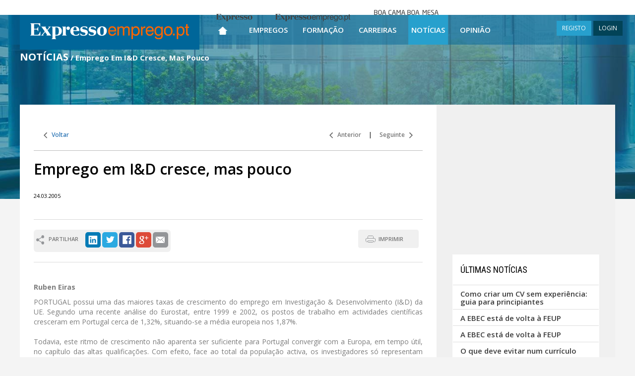

--- FILE ---
content_type: text/html; charset=utf-8
request_url: https://expressoemprego.pt/noticias/emprego-em-i-d-cresce--mas-pouco/1290
body_size: 24346
content:



<!DOCTYPE html>

<html xmlns="http://www.w3.org/1999/xhtml" prefix="og: http://ogp.me/ns#" lang="pt-PT">
<head>
    <!-- Google tag (gtag.js) -->
    <script async src="https://www.googletagmanager.com/gtag/js?id=G-1811CYTBLV"></script>
    <script>
        window.dataLayer = window.dataLayer || [];
        function gtag() { dataLayer.push(arguments); }
        gtag('js', new Date());

        gtag('config', 'G-1811CYTBLV');
    </script>

    <!-- DIDOMI CMP CONFIGURATION - TAG PARA TESTES NO DOMINIO IMPRESA -->
    <script type="text/javascript">window.gdprAppliesGlobally = true; (function () {
            function a(e) {
                if (!window.frames[e]) {
                    if (document.body && document.body.firstChild) { var t = document.body; var n = document.createElement("iframe"); n.style.display = "none"; n.name = e; n.title = e; t.insertBefore(n, t.firstChild) }
                    else { setTimeout(function () { a(e) }, 5) }
                }
            } function e(n, r, o, c, s) {
                function e(e, t, n, a) { if (typeof n !== "function") { return } if (!window[r]) { window[r] = [] } var i = false; if (s) { i = s(e, t, n) } if (!i) { window[r].push({ command: e, parameter: t, callback: n, version: a }) } } e.stub = true; function t(a) {
                    if (!window[n] || window[n].stub !== true) { return } if (!a.data) { return }
                    var i = typeof a.data === "string"; var e; try { e = i ? JSON.parse(a.data) : a.data } catch (t) { return } if (e[o]) { var r = e[o]; window[n](r.command, r.parameter, function (e, t) { var n = {}; n[c] = { returnValue: e, success: t, callId: r.callId }; a.source.postMessage(i ? JSON.stringify(n) : n, "*") }, r.version) }
                }
                if (typeof window[n] !== "function") { window[n] = e; if (window.addEventListener) { window.addEventListener("message", t, false) } else { window.attachEvent("onmessage", t) } }
            } e("__tcfapi", "__tcfapiBuffer", "__tcfapiCall", "__tcfapiReturn"); a("__tcfapiLocator"); (function (e) {
                var t = document.createElement("script"); t.id = "spcloader"; t.type = "text/javascript"; t.async = true; t.src = "https://sdk.privacy-center.org/" + e + "/loader.js?target=" + document.location.hostname; t.charset = "utf-8"; var n = document.getElementsByTagName("script")[0]; n.parentNode.insertBefore(t, n)
            })("69f6f376-a0e5-4426-a60f-e66e903394da")
        })();</script>
    <!-- DIDOMI CMP CONFIGURATION END -->





    <meta charset="utf-8" /><meta http-equiv="X-UA-Compatible" content="IE=edge" /><meta name="viewport" content="width=device-width, initial-scale=1" /><title>
	Emprego Em I&D Cresce, Mas Pouco | Expresso Emprego
</title><meta content="text/html; charset=utf-8" http-equiv="Content-Type" /><meta id="HeaderKeywords" name="Keywords" content="empregos, formação, carreira, recrutamento, ofertas de emprego, empregos online, empregos em portugal, trabalho, anúncios, classificados, selecção, gestão de carreira, notícias" /><meta id="HeaderDescription" name="Description" content="






   
   
    
        Ruben Eiras 
        
      PORTUGAL possui uma das maiores taxas de crescimento do emprego em Investiga&amp;ccedil;&amp;at" /><meta property="fb:app_id" content="320061291402236" /><meta name="Rating" content="Job" /><meta name="Robots" content="index, follow" /><meta name="verify-v1" content="dVowkwOQOgqhwEvod9yQ+ObhUuOISvihmesMT++N+XA=" /><meta name="WebsiteSpark" content="13UtBlMvTZx" /><meta content="PT" http-equiv="Content-Language" /><meta name="Author" content="Expresso Emprego" /><meta name="google-site-verification" content="LnifueerwPYht4RS9Q3P2FRXvyvMfdM5zG3Ryn6AcHs" />
    <!--Share Scripts-->
    <meta id="phMeta_MetaShareTitle" property="og:title" content="Emprego Em I&amp;D Cresce, Mas Pouco | Expresso Emprego"></meta>
    <meta property="og:type" content="article" />
    <meta id="phMeta_MetaShareURL" property="og:url" content="https://expressoemprego.pt/noticias/emprego-em-i-d-cresce--mas-pouco/1290"></meta>
    <meta id="phMeta_MetaShareImage" property="og:image" content="https://expressoemprego.pt/social-share/logo-facebook.jpg"></meta>
    <meta property="og:site_name" content="Expressoemprego.pt" />
    <meta property="fb:admins" content="1006902922" />
    <!-- End Share Scripts-->


<link href="https://expressoemprego.pt/noticias/emprego-em-i-d-cresce--mas-pouco/1290" rel="canonical" /><link href="https://expressoemprego.pt/noticias/emprego-em-i-d-cresce--mas-pouco/1290?page=2" rel="next" /><link href="https://fonts.googleapis.com/css?family=Open+Sans:700,600,400" rel="stylesheet" type="text/css" /><link href="https://fonts.googleapis.com/css?family=Roboto:400,700" rel="stylesheet" type="text/css" /><link href="https://fonts.googleapis.com/css?family=Roboto+Condensed:400,700" rel="stylesheet" type="text/css" /><link href="https://fonts.googleapis.com/css?family=Roboto+Slab:400,700" rel="stylesheet" type="text/css" />
    <!-- serif -->

    <link href="/css/main?v=TKPqfp2lkggrO18Hd7CeTi9NFkdYcRf1hNWbut02gtI1" rel="stylesheet"/>

<link rel="shortcut icon" href="/favicon.ico" />

    <!-- HTML5 Shim and Respond.js IE8 support of HTML5 elements and media queries -->
    <!-- WARNING: Respond.js doesn't work if you view the page via file:// -->
    <!--[if lt IE 9]>
      <script src="https://oss.maxcdn.com/html5shiv/3.7.2/html5shiv.min.js"></script>
      <script src="https://oss.maxcdn.com/respond/1.4.2/respond.min.js"></script>
    <![endif]-->

    <!-- jQuery (necessary for Bootstrap's JavaScript plugins) -->
    
    <script src="https://ajax.googleapis.com/ajax/libs/jquery/1.11.3/jquery.min.js"></script>

    

    
    <script type="text/javascript" src="https://id.impresa.pt/sso/js/impresa-sso.js"></script>
    <script type="text/javascript" src="/Javascript/login.sso.2.js"></script>


    <script type='text/javascript'>
        $(document).ready(function () {
            window.scrollTo(0, readCookie('ypos'));
            document.cookie = 'ypos=0';
        });

        function keepScrollPosition() {
            document.cookie = 'ypos=' + getScrollTop();
        };

        function getScrollTop() {
            if (typeof pageYOffset != 'undefined') {
                //most browsers
                return pageYOffset;
            }
            else {
                var B = document.body; //IE 'quirks'
                var D = document.documentElement; //IE with doctype
                D = (D.clientHeight) ? D : B;
                return D.scrollTop;
            }
        }

        function readCookie(name) {
            return (document.cookie.match('(^|; )' + name + '=([^;]*)') || 0)[2]
        }
    </script>

    <!-- DIDOMI -->
    <script type="text/javascript">window.gdprAppliesGlobally = true; (function () { function n(e) { if (!window.frames[e]) { if (document.body && document.body.firstChild) { var t = document.body; var r = document.createElement("iframe"); r.style.display = "none"; r.name = e; r.title = e; t.insertBefore(r, t.firstChild) } else { setTimeout(function () { n(e) }, 5) } } } function e(r, i, o, c, s) { function e(e, t, r, n) { if (typeof r !== "function") { return } if (!window[i]) { window[i] = [] } var a = false; if (s) { a = s(e, n, r) } if (!a) { window[i].push({ command: e, version: t, callback: r, parameter: n }) } } e.stub = true; e.stubVersion = 2; function t(n) { if (!window[r] || window[r].stub !== true) { return } if (!n.data) { return } var a = typeof n.data === "string"; var e; try { e = a ? JSON.parse(n.data) : n.data } catch (t) { return } if (e[o]) { var i = e[o]; window[r](i.command, i.version, function (e, t) { var r = {}; r[c] = { returnValue: e, success: t, callId: i.callId }; n.source.postMessage(a ? JSON.stringify(r) : r, "*") }, i.parameter) } } if (typeof window[r] !== "function") { window[r] = e; if (window.addEventListener) { window.addEventListener("message", t, false) } else { window.attachEvent("onmessage", t) } } } e("__tcfapi", "__tcfapiBuffer", "__tcfapiCall", "__tcfapiReturn"); n("__tcfapiLocator"); (function (e) { var t = document.createElement("link"); t.rel = "preconnect"; t.as = "script"; var r = document.createElement("link"); r.rel = "dns-prefetch"; r.as = "script"; var n = document.createElement("link"); n.rel = "preload"; n.as = "script"; var a = document.createElement("script"); a.id = "spcloader"; a.type = "text/javascript"; a["async"] = true; a.charset = "utf-8"; var i = "https://sdk.privacy-center.org/" + e + "/loader.js?target=" + document.location.hostname; t.href = "https://sdk.privacy-center.org/"; r.href = "https://sdk.privacy-center.org/"; n.href = i; a.src = i; var o = document.getElementsByTagName("script")[0]; o.parentNode.insertBefore(t, o); o.parentNode.insertBefore(r, o); o.parentNode.insertBefore(n, o); o.parentNode.insertBefore(a, o) })("69f6f376-a0e5-4426-a60f-e66e903394da") })();</script>

    <!-- GOOGLE Ads OLD 6.Maio.2024-->

    


    <!-- Start GPT Tag / sizeMapping -->
    <script async src='https://pagead2.googlesyndication.com/tag/js/gpt.js'></script>

    <script>
        window.googletag = window.googletag || { cmd: [] };

        googletag.cmd.push(function () {



        ////HOMEPAGE mrec_halfpage:
        //googletag.defineSlot('/23102241760/EXPRESSO-EMPREGO/EE_HOMEPAGE/mrec_halfpage', [[300, 250], [300, 600]], 'div-MREC_HALFPAGE_1') // MREC_HALFPAGE ADSLOT - ONLY DISPLAY VERTICAL ADS
        //    .addService(googletag.pubads());


        
            //restantes paginas mrec_halfpage:
            googletag.defineSlot('/23102241760/EXPRESSO-EMPREGO/EE_RESTANTES-PAGINAS/MREC_HALFPAGE', [[300, 250], [300, 600]], 'div-MREC_HALFPAGE') // MREC_HALFPAGE ADSLOT - ONLY DISPLAY VERTICAL ADS
                .addService(googletag.pubads());
        

            googletag.pubads().enableLazyLoad({
                // Fetch slots within 0 viewports.
                fetchMarginPercent: 0,
                // Render slots within 0 viewports.
                renderMarginPercent: 0,
                // Double the above values on mobile, where viewports are smaller
                // and users tend to scroll faster.
                mobileScaling: 2.0,
            });

            //googletag.pubads().enableSingleRequest();
            googletag.pubads().collapseEmptyDivs();
            googletag.enableServices();
        });

    </script>
    

    

    

    <script type="text/javascript">
        function ajustaMREC(vgModeResponsive) {
            // debugger;
            var d = $('#mrec_desktop');
            var r = $('#mrec_mobile');

            if (d.length > 0 && r.length > 0) {
                if (vgModeResponsive == 'xs' || vgModeResponsive == 'sm') {
                    // move to mobile
                    var unico = d.find('#mrec_unico');
                    if (unico.length == 1)
                        while (d[0].childNodes.length > 0) {
                            r[0].appendChild(d[0].childNodes[0]);
                        }
                } else {
                    // move to desktop
                    var unico = r.find('#mrec_unico');
                    if (unico.length == 1)
                        while (r[0].childNodes.length > 0) {
                            d[0].appendChild(r[0].childNodes[0]);
                        }
                }
            }
        }
    </script>

    
</head>

<body>

    

    <form method="post" action="./1290" id="form1">
<div class="aspNetHidden">
<input type="hidden" name="__VIEWSTATE" id="__VIEWSTATE" value="/wz6FnEwdWD3U+AcXPGIqvUAvPUsCRqzJHctbSi25dvMAasrElHUfAmv368GyBetP19t5j6oAjhMfuWvt3Adi73n8pM=" />
</div>

<div class="aspNetHidden">

	<input type="hidden" name="__VIEWSTATEGENERATOR" id="__VIEWSTATEGENERATOR" value="3F46EE36" />
	<input type="hidden" name="__EVENTVALIDATION" id="__EVENTVALIDATION" value="SC/HsKmIEjoMsiEj2isdSemETDGC0LHUsp6QTw0oQ0vIbrQ3D3Oru5E2wTYam0Ht+rebSG3Fhs646QaS3vS8r6xYyGMrzfE8xFU1MV6YDdsI6izX" />
</div>
        <div id="wrap" class="container-fluid bg100" style="background:url(/Images/FotoBackground401.jpg) top center no-repeat;">

            <header id="headerMaster" class="bg100">
                <div class="container-fluid header1 posRelative">
                    <!--  menu teste -->

                    <!-- MENU -->
                    <nav class="navbar navbar-default navbar-fixed-top heightTopBar">
                        
                        <div style="width: 100%; text-align: center;" class="hidden-xs hidden-sm">
                            <div class="menutop ">
                                <div class="menu">
                                    <ul>
                                        <li class="brand brandExpresso"><a href="https://expresso.pt/" target="_blank"><span>Expresso</span></a></li>
                                        <li class="brand brandExpressoEmprego"><a href="https://www.expressoemprego.pt" target="_blank"><span>Expresso Emprego</span></a></li>
                                        
                                        <li class="brand brandBcbm"><a href="https://boacamaboamesa.expresso.pt" target="_blank"><span>Boa cama boa mesa</span></a></li>
                                    </ul>
                                </div>
                            </div>
                        </div>

                        <div class="container width100 p0" style="min-height: 60px;">

                            <div class="navbar-header fOpenSansSemiBold" style="height: 60px;">
                                <!-- menu de topo, tem as opções para o caso md -->
                                <button id="ChangeToggle" type="button" onclick="hambClicked(this);" class="navbar-toggle navbar-hamb collapsed" data-toggle="collapse" data-target="#navbar" aria-expanded="false" aria-controls="navbar">
                                    <div id="navbar-hamburger">
                                        <span class="sr-only">Toggle navigation</span>
                                        <span class="icon-bar"></span>
                                        <span class="icon-bar"></span>
                                        <span class="icon-bar"></span>
                                    </div>
                                    <div id="navbar-close" class="hidden" style="width: 22px;">
                                        <span class="glyphicon glyphicon-remove" style="color: white; font-size: 18px !important;"></span>
                                    </div>
                                </button>
                                <a class="navbar-brand" href="/" title="ExpressoEmprego.pt Home">
                                    <img src="/Images/Logo.png" id="imgLogo" width="362" alt="ExpressoEmprego.pt" title="ExpressoEmprego.pt" /></a>

                                <span class="hidden-sm hidden-md hidden-lg menuRigthSpacerPesq" style="cursor: pointer; padding-right: 4px; padding-left: 4px; height: 60px;"
                                    onclick="showHidePesquisa(this);return(false);">
                                    <img src="/Images/iconPesquisaP.png" style="padding-top: 14px;" />
                                </span>

                                
                                <span class="hidden-sm hidden-md hidden-lg menuRigthSpacerUser" style="cursor: pointer; padding-right: 8px; padding-left: 8px; height: 60px;" onclick="loginToggle(this); return false;">
                                    <span class="glyphicon glyphicon-user" style="color: white; font-size: 18px !important; padding-top: 19px;"></span>
                                </span>
                                
                                <ul id="ulNotLg" class="hidden-xs hidden-sm">
                                    <li id="liEmpregos1" class="hidden-lg"><a href="/ofertas-emprego" title="Empregos">Empregos</a></li>
                                    <li id="liFormacao1" class="hidden-lg"><a href="/formacao" title="Formação">Formação</a></li>
                                    <li id="liCarreiras1" class="hidden-lg"><a href="/carreiras/pessoas" title="Carreiras">Carreiras</a></li>
                                    <li id="liNoticias1" class="hidden-lg"><a href="/noticias" title="Notícias">Notícias</a></li>
                                    <li id="liOpiniao1" class="hidden-lg"><a href="/opiniao" title="Opinião">Opinião</a></li>
                                </ul>

                                <div id="pnlLogin" class="hidden-xs hidden-lg displayIB ajusteMenuMargins" style="float: right;">
	
                                    
     <script type='text/javascript'>
         vgEEIsLoggedServerSide = false;
      </script>

<div id="mainLoginDiv" style="margin-top: 12px; float: right;">
<a onclick="novoRegisto(); return false;" class="btn btn-blue btn-sm noRadius" title="REGISTO">REGISTO</a>  
<a onclick="loginToggle(this); return false;" class="btn btn-darkBlue btn-sm noRadius" title="LOGIN">LOGIN</a>
<div id="loginDiv" class="exbox" style="display: none;">
    <div>
        <a href="#" onclick="$('#loginDiv').toggle(); return false;" id="loginClose">&nbsp;</a>
        <div class="exbox-title">LOGIN</div>
        <div id="msgLogin" style="background-color:#F4FF6E;padding:5px; margin:0 10px;display:none;font-size:13px;"><b>Por favor, efectue o LOGIN ou REGISTE-SE!</b></div>
        <input type="hidden" value="Entrar" name="op">
        <div class="control-group">
            <div style="position:relative;">
                <input id="username" onkeydown="if(event.keyCode=='13'){ signIn(this); return false; }" type="text" autofocus placeholder="E-mail">
                
            </div>
            <div style="position:relative;">
                <input id="password" onkeydown="if(event.keyCode=='13'){ signIn(this); return false; }" placeholder="Password" type="password">
                
            </div>

            

            <div id="bdayText" style="margin-left:15px;display:none;">Data de nascimento</div>
            <div id="bday" style="display:none;">
                <select id="selDay"></select>
                <select id="selMonth"></select>
                <select id="selYear"></select>
            </div>
        </div>
        <div id="loginErrorMsg" style="display: none;">Dados incorrectos. Por favor, tente novamente.</div>
        <div class="login-submission">
            <a class="login-button" rel="nofollow" title="Entrar" onclick="signIn(this); return false;" href="#">Entrar</a>
            <a id="cancel" rel="nofollow" title="Cancelar" onclick="resetLogin(this, true); return false;" style="display:none;" href="#">Cancelar</a>
            <div style="display:none" id="loginLoadingIcon"></div>            
        </div>
        <div class="login-options">            
            <a class="recovery-pass" rel="nofollow" title="Recuperar password" onclick="setRecupPass(this); return false;" href="#">Recuperar password</a><br />
            <a class="remove-reg" rel="nofollow" title="Eliminar o meu registo" onclick="setEliminarReg(this); return false;" href="#">Eliminar o meu registo</a>
        </div>
    </div>
</div>
</div>


                                
</div>
                            </div>

                            <div class="scrollMenu" style="text-align: center;">
                                <div id="navbar" class="navbar-collapse collapses" style="width: 100%;">
                                    <div class="container width100 p0 over" style="padding-right: 0px;">
                                        <ul class="nav navbar-nav" style="margin: 0 auto;">
                                            <!-- menu de topo LG, e menu hamburguer -->
                                            <li class="visible-xs visible-sm visible-md" style="white-space: nowrap;">
                                                <input name="ctl00$txtPesquisaXS" type="text" id="txtPesquisaXS" class="form-control niput-lg boxShadow1 fOpenSansRegular px15 height60 displayIB" onkeyup="atualizaTxtPesquisa(this);return(ClickEnter(event.keyCode ? event.keyCode : event.charCode ? event.charCode : event.which ? event.which : void 0, &#39;submitPesq&#39;, event));" placeholder="Pesquisar Ofertas" style="width: 70%; height: 45px !important; margin-top: 20px; text-align: center;" />
                                                <button type="button" class="btn btn-default btn-lg lupa" id="submitPesq" onclick="return(ClickEnter(13, 'submitPesq', event));" style="padding: 12px 40px 16px 40px; margin-bottom: 4px">&nbsp;</button>
                                            </li>

                                            <li id="Home" class=" hidden-xs hidden-sm hidden-md" style="text-align: center;"><a href="/" title="Página Inicial" style="width: 58px;">
                                                <img src="/Images/iconHome.png" width="18" height="16" alt="Página Inicial" title="Página Inicial" /></a></li>

                                            <li id="liHome" class="visible-xs visible-sm visible-md"><a href="/" title="Página Inicial">Página Inicial</a></li>
                                            <li id="liEmpregos" class=""><a href="/ofertas-emprego" title="Empregos">Empregos</a></li>
                                            <li id="liFormacao" class=""><a href="/formacao" title="Formação">Formação</a></li>
                                            <li id="liCarreiras" class=""><a href="/carreiras/pessoas" title="Carreiras">Carreiras</a></li>
                                            <li id="liNoticias" class=" menuSelected"><a href="/noticias" title="Notícias">Notícias</a></li>
                                            <li id="liOpiniao" class=""><a href="/opiniao" title="Opinião">Opinião</a></li>
                                            

                                            <li id="liRegisto" class="visible-xs"><a onclick="novoRegisto(); return false;" style="cursor: pointer;" title="Registo">Registo</a></li>
                                            <li id="liLogin" class="visible-xs"><a onclick="loginToggle(this); return false;" style="cursor: pointer;" title="Login">Login</a></li>
                                            
                                        </ul>
                                        <div style="margin-top: 10px; margin-bottom: 10px; text-align: center; white-space: nowrap;" class="hidden-md hidden-lg">
                                            <a href="https://www.linkedin.com/company/expresso-emprego" title="LinkedIn" target="_blank" style="display: inline;">
                                                <img src="/Images/iconLinkedIn.gif" width="40" height="40" alt="LinkedIn" /></a>
                                            <a href="https://twitter.com/expressoemprego" title="Twitter" target="_blank" style="display: inline;">
                                                <img src="/Images/iconTwitter.gif" width="40" height="40" alt="Twitter" /></a>
                                            <a href="https://www.facebook.com/expressoemprego" title="Facebook" target="_blank" style="display: inline;">
                                                <img src="/Images/iconFacebook.gif" width="40" height="40" alt="Facebook" /></a>
                                            <a href="https://plus.google.com/+expressoemprego/posts" title="Google+" target="_blank" style="display: inline;">
                                                <img src="/Images/iconGooglePlus.gif" width="40" height="40" alt="Google+" /></a>
                                            
                                            <a href="/rss" title="RSS" style="display: inline;">
                                                <img src="/Images/iconRSS.jpg" width="40" height="40" alt="RSS" /></a>
                                        </div>
                                        <div id="pnlLoginCollapse" class="hidden-xs hidden-sm hidden-md">
	
                                            
     <script type='text/javascript'>
         vgEEIsLoggedServerSide = false;
      </script>

<div id="mainLoginDiv" style="margin-top: 12px; float: right;">
<a onclick="novoRegisto(); return false;" class="btn btn-blue btn-sm noRadius" title="REGISTO">REGISTO</a>  
<a onclick="loginToggle(this); return false;" class="btn btn-darkBlue btn-sm noRadius" title="LOGIN">LOGIN</a>
<div id="loginDiv" class="exbox" style="display: none;">
    <div>
        <a href="#" onclick="$('#loginDiv').toggle(); return false;" id="loginClose">&nbsp;</a>
        <div class="exbox-title">LOGIN</div>
        <div id="msgLogin" style="background-color:#F4FF6E;padding:5px; margin:0 10px;display:none;font-size:13px;"><b>Por favor, efectue o LOGIN ou REGISTE-SE!</b></div>
        <input type="hidden" value="Entrar" name="op">
        <div class="control-group">
            <div style="position:relative;">
                <input id="username" onkeydown="if(event.keyCode=='13'){ signIn(this); return false; }" type="text" autofocus placeholder="E-mail">
                
            </div>
            <div style="position:relative;">
                <input id="password" onkeydown="if(event.keyCode=='13'){ signIn(this); return false; }" placeholder="Password" type="password">
                
            </div>

            

            <div id="bdayText" style="margin-left:15px;display:none;">Data de nascimento</div>
            <div id="bday" style="display:none;">
                <select id="selDay"></select>
                <select id="selMonth"></select>
                <select id="selYear"></select>
            </div>
        </div>
        <div id="loginErrorMsg" style="display: none;">Dados incorrectos. Por favor, tente novamente.</div>
        <div class="login-submission">
            <a class="login-button" rel="nofollow" title="Entrar" onclick="signIn(this); return false;" href="#">Entrar</a>
            <a id="cancel" rel="nofollow" title="Cancelar" onclick="resetLogin(this, true); return false;" style="display:none;" href="#">Cancelar</a>
            <div style="display:none" id="loginLoadingIcon"></div>            
        </div>
        <div class="login-options">            
            <a class="recovery-pass" rel="nofollow" title="Recuperar password" onclick="setRecupPass(this); return false;" href="#">Recuperar password</a><br />
            <a class="remove-reg" rel="nofollow" title="Eliminar o meu registo" onclick="setEliminarReg(this); return false;" href="#">Eliminar o meu registo</a>
        </div>
    </div>
</div>
</div>


                                        
</div>
                                        <div class="hambMenuFooterSpacer"></div>
                                    </div>
                                </div>
                            </div>
                        </div>
                    </nav>
                    <!-- FIM MENU -->

                </div>


                <div id="rowPageTitle" class="container posRelative cf cfred">
                    <div class="row">
                        <div class="col-xs-12 col-sm-9 header2 text-align-left">
                            <span id="litPageTitle" class="fOpenSansBold px25 colorWhite" style="text-transform: uppercase;"><h1 class="fOpenSansBold px20 colorWhite" style="display: inline-block;">Notícias</h1></span>
                            <span id="litPageSubTitle" class="fOpenSansBold px15 colorWhite hidden-xs"> / Emprego Em I&D Cresce, Mas Pouco</span>
                        </div>
                    </div>
                </div>
                <div id="divNumeroOfertas" class="container posRelative hidden-xs" style="margin-top: 50px;">
                    
                </div>

                <div class="container posRelative headerWidth">
                    <div class="row">
                        <div class="col-xs-12 header4">
                            

                        </div>
                    </div>
                </div>
            </header>

            <!-- conteúdo -->
            
    <div class="container posRelative cf2" style="padding-top: 0; padding-bottom: 30px;">
        
        <div class="row rowSpecial1 bgWhite" style="min-height: 400px;">
            <div class="col-xs-9 something" id="site9columns">
                

                        <div style="margin: 32px 28px 32px 28px;">

                            <div id="ContentPlaceHolder_divNavegacao" style="padding: 20px;">
                                <div class="pull-left fOpenSansSemiBold px12">
                                    <a id="ContentPlaceHolder_hrefVoltar" class="linksNav1" title="Voltar">
                                        <img src="/Images/iconLeft1.gif" width="7" height="12" alt="" />
                                        &nbsp; Voltar</a>
                                </div>

                                <div class="pull-right fOpenSansSemiBold px12">
                                    <a href="/noticias/catolica-apoia-insercao-profissional/1289" id="ContentPlaceHolder_hrefAnterior" class="linksNav1" title="Anterior">
                                        <img src="/Images/iconLeft1.gif" width="7" height="12" alt="" />
                                        &nbsp; Anterior</a> &nbsp;&nbsp;&nbsp; | &nbsp;&nbsp;&nbsp; 
                            <a href="/noticias/menos-empresas-em-2004/1292" id="ContentPlaceHolder_hrefSeguinte" class="linksNav1" title="Seguinte">Seguinte &nbsp;
                                <img src="/Images/iconRight1.gif" width="7" height="12" alt="" /></a>
                                </div>
                            </div>

                            <div class="sepResultados"></div>

                            

                            <div class="row" style="margin: 0;">
                                
                                
                                <div class="col-xs-12"
                                    >
                                    <h2 class="fOpenSansSemiBold px33 colorBlack margins0" style="margin-bottom: 30px;">Emprego em I&D cresce, mas pouco</h2>
                                    <span class="fOpenSansSemiBold px13 colorGray16"></span>
                                    <div class="fOpenSansRegular px11 colorBlack" style="margin-top: 18px;">24.03.2005 </div>
                                </div>
                            </div>

                            <br />
                            <br class="hidden-xs" />
                            <div style="height: 1px; background-color: #d9d9d9; font-size: 0;" class="hidden-xs"></div>

                            
                            <br />
                            <div class="pull-left fOpenSansSemiBold px11 colorGray9">
                                <div class="roundedCorners6" style="background-color: #f0f0f0; padding: 5px;">
                                    <div style="height: 20px; margin-top: 6px; float: left;">
                                        <img src="/Images/Anuncios/iconPartilhar.png" width="16" height="19" alt="" />
                                        &nbsp; PARTILHAR
                                    </div>
                                    <div style="margin-left: 14px; height: 35px; float: left;">
                                        <a href="https://www.linkedin.com/shareArticle?mini=true&url=https://expressoemprego.pt/noticias/emprego-em-i-d-cresce--mas-pouco/1290&title=Emprego em I&D cresce, mas pouco&source=[SOURCE/DOMAIN]" title="LinkedIn" target="_blank">
                                            <img src="/Images/iconLinkedInRounded.png" width="31" height="31" alt="LinkedIn" /></a>
                                        <a href="https://twitter.com/intent/tweet?url=https://expressoemprego.pt/noticias/emprego-em-i-d-cresce--mas-pouco/1290&text=Emprego em I&D cresce, mas pouco" title="Twitter" target="_blank">
                                            <img src="/Images/iconTwitterRounded.png" width="31" height="31" alt="Twitter" /></a>


                                        <a href="https://www.facebook.com/sharer/sharer.php?u=https://expressoemprego.pt/noticias/emprego-em-i-d-cresce--mas-pouco/1290&title=Emprego em I&D cresce, mas pouco" title="Facebook" target="_blank">
                                            <img src="/Images/iconFacebookRounded.png" width="31" height="31" alt="Facebook" /></a>
                                        <a href="https://plus.google.com/share?url=https://expressoemprego.pt/noticias/emprego-em-i-d-cresce--mas-pouco/1290" title="Google+" target="_blank">
                                            <img src="/Images/iconGooglePlusRounded.png" width="31" height="31" alt="Google+" /></a>
                                        <a href="#" onclick="enviarPagina(this);return(false);" title="" target="_blank">
                                            <img src="/Images/iconMailRounded.png" width="31" height="31" alt="" /></a>
                                    </div>
                                    <br style="clear: both;" />
                                </div>
                            </div>


                            <div class="pull-right hidden-xs">
                                <button name="btnImprimir" id="btnImprimir" onclick="MakePrintPage();blur();return(false);" class="btn btn-lightGray iconPrint btn-md fOpenSansSemiBold px11" title="IMPRIMIR" style="padding: 10px 30px 10px 40px;">IMPRIMIR</button>
                                &nbsp; 
                            </div>
                            <br style="clear: both;" />
                            <br class="hidden-xs" />

                            <div style="height: 1px; background-color: #d9d9d9; font-size: 0;" class="hidden-xs"></div>
                            
                            <br />

                            <div class="fOpenSansRegular px14 colorGray17" style="text-align: justify"><!DOCTYPE HTML PUBLIC "-//W3C//DTD HTML 4.0 Transitional//EN">
<HTML><HEAD>
<META http-equiv=Content-Type content="text/html; charset=windows-1252"><LINK 
href="../edicao_1603/css_emprego/default.css" type=text/css rel=stylesheet><LINK 
href="../ccs/default.css" type=text/css rel=stylesheet>
<META content="MSHTML 5.50.4522.1800" name=GENERATOR>
</HEAD>
<BODY text=#000000 bgColor=#ffffff leftMargin=0 topMargin=0>

   
   
    <p><br>
        <strong>Ruben Eiras </strong><B><SPAN class=""><B><br>
        </B></SPAN></B></p>
      <p align="justify">PORTUGAL possui uma das maiores taxas de crescimento do emprego em Investiga&ccedil;&atilde;o &amp; Desenvolvimento (I&amp;D) da UE. Segundo uma recente an&aacute;lise do Eurostat, entre 1999 e 2002, os postos de trabalho em actividades cient&iacute;ficas cresceram em Portugal cerca de 1,32%, situando-se a m&eacute;dia europeia nos 1,87%.<br> 
        <br>
        Todavia, este ritmo de crescimento n&atilde;o aparenta ser suficiente para Portugal convergir com a Europa, em tempo &uacute;til, no cap&iacute;tulo das altas qualifica&ccedil;&otilde;es. Com efeito, face ao total da popula&ccedil;&atilde;o activa, os investigadores s&oacute; representam 0,77% dos portugueses empregados, enquanto que a m&eacute;dia da UE &eacute; de 1,44%.<br>
        <br>
        Segundo Jos&eacute; Bancaleiro, gestor de recursos humanos da Opca e especialista em sistemas de medi&ccedil;&atilde;o do capital humano, falta uma cultura que valorize a I&amp;D em Portugal. <strong>&laquo;Basta pensar que nos &lsquo;rankings&rsquo; de profiss&otilde;es mais admiradas: os investigadores s&atilde;o praticamente ignorados&raquo;</strong>, observa. Aquele respons&aacute;vel salienta ainda que &laquo;precis&aacute;vamos de alguns &lsquo;Carlos Lopes e Rosas Motas&rsquo; para servirem de modelo e incentivarem o fortalecimento deste tipo de cultura&raquo;.</p>
      <p align="justify">A n&iacute;vel de medidas concretas para criar um ambiente cultural mais prop&iacute;cio ao crescimento de uma mentalidade inovadora, M&aacute;rcia Trigo, directora da Escola de Neg&oacute;cios da Universidade Aut&oacute;noma de Lisboa, defende a reconvers&atilde;o de milhares de professores que possuam um baixo n&iacute;vel de empregabilidade cient&iacute;fica e tecnol&oacute;gica. <strong>&laquo;O Jap&atilde;o &eacute; um excelente exemplo neste dom&iacute;nio, ao reconverter milhares de professores de hist&oacute;ria, de sociologia e de outros dom&iacute;nios, em profissionais tecnol&oacute;gicos, atrav&eacute;s de cursos de pelo menos tr&ecirc;s anos de dura&ccedil;&atilde;o&raquo;</strong>, sugere.<br> 
        <br>
          Por sua vez, Jos&eacute; Bancaleiro sublinha que o sucesso do Plano Tecnol&oacute;gico do Governo na dinamiza&ccedil;&atilde;o do emprego em I&amp;D depender&aacute; em muito do refor&ccedil;o da liga&ccedil;&atilde;o entre as universidades tecnol&oacute;gicas e as empresas de inova&ccedil;&atilde;o. Neste plano, advoga a cria&ccedil;&atilde;o de melhores condi&ccedil;&otilde;es log&iacute;sticas &mdash; por exemplo, nos parques e ninhos de empresas &mdash; e financeiras para que jovens empreendedores possam testar as suas ideias de neg&oacute;cio. <strong>&laquo;Aproveitar, potenciar e estender a outras cidades a experi&ecirc;ncia das universidades do Minho, Aveiro e Coimbra, que j&aacute; deram frutos, pode ser o primeiro passo duma boa estrat&eacute;gia&raquo;</strong>, remata aquele especialista.</p>
    <!-- ******************  Coluna  direita ***********************-->
    
      
      
    
  
  


  
  
     
      <P align="justify"></P>
      <!-- ******************  Coluna  direita ***********************--><!-- 
      
     --><!--

   
    

      
      
  --></BODY></HTML>
</div>

                            
                            <br />
                            <br />
                            
                            <br />
                            <br />
                            
                            <div class="fOpenSansSemiBold px20" style="margin-bottom: 30px;">DEIXE O SEU COMENTÁRIO</div>

                            <div id="fb-root"></div>
                            <fb:comments xid="320061291402236" href="https://expressoemprego.pt/noticias/emprego-em-i-d-cresce--mas-pouco/1290" numposts="10" width="100%" publish_feed="true"></fb:comments>
                            <script type="text/javascript">
                                window.fbAsyncInit = function () { FB.init({ appId: '320061291402236', status: true, cookie: true, xfbml: true }); };
                                (function () {
                                    var e = document.createElement('script'); e.async = true;
                                    e.src = document.location.protocol + '//connect.facebook.net/pt_PT/all.js';
                                    document.getElementById('fb-root').appendChild(e);
                                }());
                            </script>
                            <br />
                            


                            <div class="hidden-lg hidden-md sepResultados"></div>

                            <!-- Ultimas notícias-->
                            <span class="hidden-lg hidden-md fOpenSansBold px16 fontBold colorBlack">ÚLTIMAS NOTÍCIAS<br />
                            </span>
                            <div class="hidden-lg hidden-md">
                                
        
        <br style="clear: both;" />
        <br />
        <div class="row" style="margin-left: 0;">
    

        <div class="hidden-xs">
            <div class="pull-left" style="width: 15%;">
                &nbsp;
            </div>
            <div class="pull-right" style="width: 81%;">
                <div class="fOpenSansRegular px10 colorGray marginBottom14">16.10.2025</div>
                <h2 class="fOpenSansSemiBold px18 colorBlack margins0"><a href="/noticias/como-criar-um-cv-sem-experiencia%3a-guia-para-princi/4499" title="Como criar um CV sem experiência: guia para principiantes">Como Criar Um Cv Sem Experiência: Guia Para Principiantes</a></h2>

                <span class="fOpenSansRegular px13 colorGray">Muitos candidatos enfrentam o dilema de precisar de experi&ecirc;ncia para conseguir um emprego, mas precisam de um emprego para ganhar experi&ecirc;ncia. Esta situa&ccedil;&atilde;o pode parecer um ciclo sem sa&iacute;da, especialmente para quem est&aac...</span>
            </div>
        </div>


        <div class="hidden-sm hidden-md hidden-lg">
            <div class="row">
                <div class="col-xs-3">
                    &nbsp;
                </div>
                <div class="col-xs-9" style="padding-left: 20px;">
                    <h2 class="fOpenSansSemiBold px18 colorBlack margins0"><a href="/noticias/como-criar-um-cv-sem-experiencia%3a-guia-para-princi/4499" title="Como criar um CV sem experiência: guia para principiantes">Como Criar Um Cv Sem Experiência: Guia Para Principiantes</a></h2>
                </div>
            </div>
            <div class="row" style="margin-top: 20px;">
                <div class="col-xs-12">
                    <span class="fOpenSansRegular px13 colorGray">Muitos candidatos enfrentam o dilema de precisar de experi&ecirc;ncia para conseguir um emprego, mas precisam de um emprego para ganhar experi&ecirc;ncia. Esta situa&ccedil;&atilde;o pode parecer um ciclo sem sa&iacute;da, especialmente para quem est&aac...</span>
                </div>
            </div>

            
        </div>


        <br style="clear: both;" />
        <br />
    

        <div class="hidden-xs">
            <div class="pull-left" style="width: 15%;">
                <img src="/Handlers/getImage.ashx?FileId=7132546"  class="img-responsive" alt="A EBEC está de volta à FEUP" title="A EBEC está de volta à FEUP" />
            </div>
            <div class="pull-right" style="width: 81%;">
                <div class="fOpenSansRegular px10 colorGray marginBottom14">18.02.2025</div>
                <h2 class="fOpenSansSemiBold px18 colorBlack margins0"><a href="/noticias/a-ebec-esta-de-volta-a-feup/4498" title="A EBEC está de volta à FEUP">a Ebec Está de Volta À Feup</a></h2>

                <span class="fOpenSansRegular px13 colorGray">8-10 de mar&ccedil;o de 2025Faculdade de Engenharia da Universidade do Porto
O BEST Porto prepara-se para lan&ccedil;ar mais uma edi&ccedil;&atilde;o da EBEC (Empowered BEST Engineering Competition), uma competi&ccedil;&atilde;o de engenharia, creditada...</span>
            </div>
        </div>


        <div class="hidden-sm hidden-md hidden-lg">
            <div class="row">
                <div class="col-xs-3">
                    <img src="/Handlers/getImage.ashx?FileId=7132546"  class="img-responsive" alt="A EBEC está de volta à FEUP" title="A EBEC está de volta à FEUP" />
                </div>
                <div class="col-xs-9" style="padding-left: 20px;">
                    <h2 class="fOpenSansSemiBold px18 colorBlack margins0"><a href="/noticias/a-ebec-esta-de-volta-a-feup/4498" title="A EBEC está de volta à FEUP">a Ebec Está de Volta À Feup</a></h2>
                </div>
            </div>
            <div class="row" style="margin-top: 20px;">
                <div class="col-xs-12">
                    <span class="fOpenSansRegular px13 colorGray">8-10 de mar&ccedil;o de 2025Faculdade de Engenharia da Universidade do Porto
O BEST Porto prepara-se para lan&ccedil;ar mais uma edi&ccedil;&atilde;o da EBEC (Empowered BEST Engineering Competition), uma competi&ccedil;&atilde;o de engenharia, creditada...</span>
                </div>
            </div>

            
        </div>


        <br style="clear: both;" />
        <br />
    

        <div class="hidden-xs">
            <div class="pull-left" style="width: 15%;">
                <img src="/Handlers/getImage.ashx?FileId=7115414"  class="img-responsive" alt="A EBEC está de volta à FEUP" title="A EBEC está de volta à FEUP" />
            </div>
            <div class="pull-right" style="width: 81%;">
                <div class="fOpenSansRegular px10 colorGray marginBottom14">17.01.2024</div>
                <h2 class="fOpenSansSemiBold px18 colorBlack margins0"><a href="/noticias/a-ebec-esta-de-volta-a-feup/4497" title="A EBEC está de volta à FEUP">a Ebec Está de Volta À Feup</a></h2>

                <span class="fOpenSansRegular px13 colorGray">24-26 de fevereiro de 2024Faculdade de Engenharia da Universidade do Porto
O BEST Porto volta este ano a organizar a EBEC (Empowered BEST Engineering&nbsp;Competition), uma competi&ccedil;&atilde;o de engenharia, creditada pela Universidade do Porto com...</span>
            </div>
        </div>


        <div class="hidden-sm hidden-md hidden-lg">
            <div class="row">
                <div class="col-xs-3">
                    <img src="/Handlers/getImage.ashx?FileId=7115414"  class="img-responsive" alt="A EBEC está de volta à FEUP" title="A EBEC está de volta à FEUP" />
                </div>
                <div class="col-xs-9" style="padding-left: 20px;">
                    <h2 class="fOpenSansSemiBold px18 colorBlack margins0"><a href="/noticias/a-ebec-esta-de-volta-a-feup/4497" title="A EBEC está de volta à FEUP">a Ebec Está de Volta À Feup</a></h2>
                </div>
            </div>
            <div class="row" style="margin-top: 20px;">
                <div class="col-xs-12">
                    <span class="fOpenSansRegular px13 colorGray">24-26 de fevereiro de 2024Faculdade de Engenharia da Universidade do Porto
O BEST Porto volta este ano a organizar a EBEC (Empowered BEST Engineering&nbsp;Competition), uma competi&ccedil;&atilde;o de engenharia, creditada pela Universidade do Porto com...</span>
                </div>
            </div>

            
        </div>


        <br style="clear: both;" />
        <br />
    

        <div class="hidden-xs">
            <div class="pull-left" style="width: 15%;">
                &nbsp;
            </div>
            <div class="pull-right" style="width: 81%;">
                <div class="fOpenSansRegular px10 colorGray marginBottom14">03.10.2023</div>
                <h2 class="fOpenSansSemiBold px18 colorBlack margins0"><a href="/noticias/como-brilhar-numa-entrevista-de-emprego/4496" title="Como brilhar numa entrevista de emprego ">Como Brilhar Numa Entrevista de Emprego </a></h2>

                <span class="fOpenSansRegular px13 colorGray">A Adecco Portugal sugere-lhe a forma mais correta de responder &agrave;s perguntas que lhe forem colocadas com recurso &agrave; t&eacute;cnica STAR.&nbsp;</span>
            </div>
        </div>


        <div class="hidden-sm hidden-md hidden-lg">
            <div class="row">
                <div class="col-xs-3">
                    &nbsp;
                </div>
                <div class="col-xs-9" style="padding-left: 20px;">
                    <h2 class="fOpenSansSemiBold px18 colorBlack margins0"><a href="/noticias/como-brilhar-numa-entrevista-de-emprego/4496" title="Como brilhar numa entrevista de emprego ">Como Brilhar Numa Entrevista de Emprego </a></h2>
                </div>
            </div>
            <div class="row" style="margin-top: 20px;">
                <div class="col-xs-12">
                    <span class="fOpenSansRegular px13 colorGray">A Adecco Portugal sugere-lhe a forma mais correta de responder &agrave;s perguntas que lhe forem colocadas com recurso &agrave; t&eacute;cnica STAR.&nbsp;</span>
                </div>
            </div>

            
        </div>


        <br style="clear: both;" />
        <br />
    

        <div class="hidden-xs">
            <div class="pull-left" style="width: 15%;">
                &nbsp;
            </div>
            <div class="pull-right" style="width: 81%;">
                <div class="fOpenSansRegular px10 colorGray marginBottom14">03.10.2023</div>
                <h2 class="fOpenSansSemiBold px18 colorBlack margins0"><a href="/noticias/o-que-deve-evitar-num-curriculo/4495" title="O que deve evitar num currículo ">o Que Deve Evitar Num Currículo </a></h2>

                <span class="fOpenSansRegular px13 colorGray">A Adecco Portugal faz uma lista dos erros mais comuns e que podem levar os recrutadores a descartar o curr&iacute;culo no processo de sele&ccedil;&atilde;o. Um CV bem preparado &eacute; um bom come&ccedil;o para encontrar uma oferta de trabalho.</span>
            </div>
        </div>


        <div class="hidden-sm hidden-md hidden-lg">
            <div class="row">
                <div class="col-xs-3">
                    &nbsp;
                </div>
                <div class="col-xs-9" style="padding-left: 20px;">
                    <h2 class="fOpenSansSemiBold px18 colorBlack margins0"><a href="/noticias/o-que-deve-evitar-num-curriculo/4495" title="O que deve evitar num currículo ">o Que Deve Evitar Num Currículo </a></h2>
                </div>
            </div>
            <div class="row" style="margin-top: 20px;">
                <div class="col-xs-12">
                    <span class="fOpenSansRegular px13 colorGray">A Adecco Portugal faz uma lista dos erros mais comuns e que podem levar os recrutadores a descartar o curr&iacute;culo no processo de sele&ccedil;&atilde;o. Um CV bem preparado &eacute; um bom come&ccedil;o para encontrar uma oferta de trabalho.</span>
                </div>
            </div>

            
        </div>


        <br style="clear: both;" />
        <br />
    
        </div>

        

        
    

                                <br style="clear: both" />
                            </div>
                            <!-- FIM Ultimos notícias -->

                            <div class="hidden-lg hidden-md sepResultados"></div>

                            <!-- Ultimos emprego -->
                            <span class="hidden-lg hidden-md fOpenSansBold px16 fontBold colorBlack">ÚLTIMOS EMPREGOS<br />
                            </span>
                            <div class="hidden-lg hidden-md">
                                


        
        

        <br style="clear: both;" />
        <br />

    
        <div class="posRelative bgGray1 resultadosBox fOpenSansRegular ">
            
            <div style="cursor:pointer;" onclick="location.href='/emprego/master-technical-lead-sap-s-4-hana(m-f-d)--remote/lisboa/2319103'">
            <div class="posAbsolute hidden-xs"></div>

            <h3 class="fOpenSansSemiBold px20">
                <a href="/emprego/master-technical-lead-sap-s-4-hana(m-f-d)--remote/lisboa/2319103" title="
MASTER TECHNICAL LEAD SAP S/4 HANA(M/F/D)- REMOTE ">
                    
                     Master Technical Lead SAP S/4 Hana(M/F/D)- Remote 
                </a>
            </h3>

            <h4 class="fOpenSansSemiBold px18">HAYS</h4>
            <span class="px13 colorBlack">26.01.2026 <span class="colorBlue2 fontBold">|</span> Lisboa</span>
            <span class="colorBlue2 fontBold">|</span> <span class="colorGray8">Referência:</span> 2319103</span>
            <div class="px13 colorGray8 hidden-xs" style="margin-top: 10px;"> The company you're going to work at:  Exciting Opportunity to Work with a Leading IT Consultancy via Hays!Your new role:Lead technical project delivery and strategic initiatives.Manage the Technical Debt Backlog and Application Technical Documentation.O...</div>
            </div>
            <div class="sepResultados hidden-xs"></div>
            <div class="pull-left fOpenSansSemiBold px11 colorGray9 hidden-xs" id="divPartilharLeft" style="vertical-align: middle;">
                <div style="cursor: pointer; height: 35px; float: left;" onclick="$(this).closest('#divPartilharLeft').find('#divPartilhas').toggle('medium');">
                    <img src="/Images/Anuncios/iconPartilhar.png" width="16" height="19" alt="" />
                    &nbsp; PARTILHAR</div>
                <div id="divPartilhas" style="display: none; margin-left: 14px; height: 35px; float: left;">
                    <a href="https://www.linkedin.com/shareArticle?mini=true&url=https://expressoemprego.pt/emprego/master-technical-lead-sap-s-4-hana(m-f-d)--remote/lisboa/2319103&title=
MASTER TECHNICAL LEAD SAP S/4 HANA(M/F/D)- REMOTE &source=[SOURCE/DOMAIN]" title="LinkedIn" target="_blank">
                        <img src="/Images/iconLinkedInRounded.png" width="31" height="31" alt="LinkedIn" /></a>
                    <a href="https://twitter.com/intent/tweet?url=https://expressoemprego.pt/emprego/master-technical-lead-sap-s-4-hana(m-f-d)--remote/lisboa/2319103&text=
MASTER TECHNICAL LEAD SAP S/4 HANA(M/F/D)- REMOTE %>" title="Twitter" target="_blank">
                        <img src="/Images/iconTwitterRounded.png" width="31" height="31" alt="Twitter" /></a>
                    <a href="https://www.facebook.com/sharer/sharer.php?u=https://expressoemprego.pt/emprego/master-technical-lead-sap-s-4-hana(m-f-d)--remote/lisboa/2319103&title=
MASTER TECHNICAL LEAD SAP S/4 HANA(M/F/D)- REMOTE " title="Facebook" target="_blank">
                        <img src="/Images/iconFacebookRounded.png" width="31" height="31" alt="Facebook" /></a>
                    <a href="https://plus.google.com/share?url=https://expressoemprego.pt/emprego/master-technical-lead-sap-s-4-hana(m-f-d)--remote/lisboa/2319103" title="Google+" target="_blank">
                        <img src="/Images/iconGooglePlusRounded.png" width="31" height="31" alt="Google+" /></a>
                    <a href="#" onclick="enviarPagina(this);return(false);" title="" target="_blank">
                        <img src="/Images/iconMailRounded.png" width="31" height="31" alt="" /></a>
                </div>
                <br style="clear: both;" />
            </div>

            
            <br style="clear: both" />
        </div>
    
        <div class="posRelative bgGray1 resultadosBox fOpenSansRegular  bgYellowDestaque">
            
            <div style="cursor:pointer;" onclick="location.href='/emprego/1-estagio-profissional-para-a-unidade-de-tecnologi/2366314'">
            <div class="posAbsolute hidden-xs"><img src="/Handlers/getImage.ashx?Width=120&Height=60&FileId=7139716" alt="Autoridade da Concorrência (AdC) " title="Autoridade da Concorrência (AdC) " /></div>

            <h3 class="fOpenSansSemiBold px20">
                <a href="/emprego/1-estagio-profissional-para-a-unidade-de-tecnologi/2366314" title="1 Estágio Profissional para a Unidade de Tecnologias da Informação e Comunicação">
                    
                    1 Estágio Profissional Para a Unidade de Tecnologias da Informação e Comunicação
                </a>
            </h3>

            <h4 class="fOpenSansSemiBold px18">Autoridade da Concorrência (AdC) </h4>
            <span class="px13 colorBlack">26.01.2026 <span class="colorBlue2 fontBold">|</span> </span>
            <span class="colorBlue2 fontBold">|</span> <span class="colorGray8">Referência:</span> 2366314</span>
            <div class="px13 colorGray8 hidden-xs" style="margin-top: 10px;"></div>
            </div>
            <div class="sepResultados hidden-xs"></div>
            <div class="pull-left fOpenSansSemiBold px11 colorGray9 hidden-xs" id="divPartilharLeft" style="vertical-align: middle;">
                <div style="cursor: pointer; height: 35px; float: left;" onclick="$(this).closest('#divPartilharLeft').find('#divPartilhas').toggle('medium');">
                    <img src="/Images/Anuncios/iconPartilhar.png" width="16" height="19" alt="" />
                    &nbsp; PARTILHAR</div>
                <div id="divPartilhas" style="display: none; margin-left: 14px; height: 35px; float: left;">
                    <a href="https://www.linkedin.com/shareArticle?mini=true&url=https://expressoemprego.pt/emprego/1-estagio-profissional-para-a-unidade-de-tecnologi/2366314&title=1 Estágio Profissional para a Unidade de Tecnologias da Informação e Comunicação&source=[SOURCE/DOMAIN]" title="LinkedIn" target="_blank">
                        <img src="/Images/iconLinkedInRounded.png" width="31" height="31" alt="LinkedIn" /></a>
                    <a href="https://twitter.com/intent/tweet?url=https://expressoemprego.pt/emprego/1-estagio-profissional-para-a-unidade-de-tecnologi/2366314&text=1 Estágio Profissional para a Unidade de Tecnologias da Informação e Comunicação%>" title="Twitter" target="_blank">
                        <img src="/Images/iconTwitterRounded.png" width="31" height="31" alt="Twitter" /></a>
                    <a href="https://www.facebook.com/sharer/sharer.php?u=https://expressoemprego.pt/emprego/1-estagio-profissional-para-a-unidade-de-tecnologi/2366314&title=1 Estágio Profissional para a Unidade de Tecnologias da Informação e Comunicação" title="Facebook" target="_blank">
                        <img src="/Images/iconFacebookRounded.png" width="31" height="31" alt="Facebook" /></a>
                    <a href="https://plus.google.com/share?url=https://expressoemprego.pt/emprego/1-estagio-profissional-para-a-unidade-de-tecnologi/2366314" title="Google+" target="_blank">
                        <img src="/Images/iconGooglePlusRounded.png" width="31" height="31" alt="Google+" /></a>
                    <a href="#" onclick="enviarPagina(this);return(false);" title="" target="_blank">
                        <img src="/Images/iconMailRounded.png" width="31" height="31" alt="" /></a>
                </div>
                <br style="clear: both;" />
            </div>

            
            <br style="clear: both" />
        </div>
    
        <div class="posRelative bgGray1 resultadosBox fOpenSansRegular ">
            
            <div style="cursor:pointer;" onclick="location.href='/emprego/2o-encargado-a-de-mantenimiento-y-servicios---hote/calvia/2316180'">
            <div class="posAbsolute hidden-xs"></div>

            <h3 class="fOpenSansSemiBold px20">
                <a href="/emprego/2o-encargado-a-de-mantenimiento-y-servicios---hote/calvia/2316180" title="2º ENCARGADO/A DE MANTENIMIENTO Y SERVICIOS - HOTEL PURE SALT PORT ADRIANO 5*">
                    
                    2º Encargado/a de Mantenimiento Y Servicios - Hotel Pure Salt Port Adriano 5*
                </a>
            </h3>

            <h4 class="fOpenSansSemiBold px18">Mac Hotels</h4>
            <span class="px13 colorBlack">26.01.2026 <span class="colorBlue2 fontBold">|</span> Calvià</span>
            <span class="colorBlue2 fontBold">|</span> <span class="colorGray8">Referência:</span> 2316180</span>
            <div class="px13 colorGray8 hidden-xs" style="margin-top: 10px;">DescripciónEn Pure Salt Luxury Hotels buscamos incorporar un/a 2º Encargado/a de Mantenimiento y Servicios para nuestro hotel Pure Salt Port Adriano 5*, ubicado en El Toro, Calviá.Se trata de una posición clave para asegurar que cada uno de nuestros espa...</div>
            </div>
            <div class="sepResultados hidden-xs"></div>
            <div class="pull-left fOpenSansSemiBold px11 colorGray9 hidden-xs" id="divPartilharLeft" style="vertical-align: middle;">
                <div style="cursor: pointer; height: 35px; float: left;" onclick="$(this).closest('#divPartilharLeft').find('#divPartilhas').toggle('medium');">
                    <img src="/Images/Anuncios/iconPartilhar.png" width="16" height="19" alt="" />
                    &nbsp; PARTILHAR</div>
                <div id="divPartilhas" style="display: none; margin-left: 14px; height: 35px; float: left;">
                    <a href="https://www.linkedin.com/shareArticle?mini=true&url=https://expressoemprego.pt/emprego/2o-encargado-a-de-mantenimiento-y-servicios---hote/calvia/2316180&title=2º ENCARGADO/A DE MANTENIMIENTO Y SERVICIOS - HOTEL PURE SALT PORT ADRIANO 5*&source=[SOURCE/DOMAIN]" title="LinkedIn" target="_blank">
                        <img src="/Images/iconLinkedInRounded.png" width="31" height="31" alt="LinkedIn" /></a>
                    <a href="https://twitter.com/intent/tweet?url=https://expressoemprego.pt/emprego/2o-encargado-a-de-mantenimiento-y-servicios---hote/calvia/2316180&text=2º ENCARGADO/A DE MANTENIMIENTO Y SERVICIOS - HOTEL PURE SALT PORT ADRIANO 5*%>" title="Twitter" target="_blank">
                        <img src="/Images/iconTwitterRounded.png" width="31" height="31" alt="Twitter" /></a>
                    <a href="https://www.facebook.com/sharer/sharer.php?u=https://expressoemprego.pt/emprego/2o-encargado-a-de-mantenimiento-y-servicios---hote/calvia/2316180&title=2º ENCARGADO/A DE MANTENIMIENTO Y SERVICIOS - HOTEL PURE SALT PORT ADRIANO 5*" title="Facebook" target="_blank">
                        <img src="/Images/iconFacebookRounded.png" width="31" height="31" alt="Facebook" /></a>
                    <a href="https://plus.google.com/share?url=https://expressoemprego.pt/emprego/2o-encargado-a-de-mantenimiento-y-servicios---hote/calvia/2316180" title="Google+" target="_blank">
                        <img src="/Images/iconGooglePlusRounded.png" width="31" height="31" alt="Google+" /></a>
                    <a href="#" onclick="enviarPagina(this);return(false);" title="" target="_blank">
                        <img src="/Images/iconMailRounded.png" width="31" height="31" alt="" /></a>
                </div>
                <br style="clear: both;" />
            </div>

            
            <br style="clear: both" />
        </div>
    
        <!--Indeed-->
        

        

    


                                <br style="clear: both" />
                            </div>
                            <!-- FIM Ultimos emprego -->
                            <div class="hidden-lg hidden-md sepResultados"></div>

                            <div class="hidden-lg hidden-md" style="text-align: center" id="mrec_mobile"></div>

                            <!-- Ultimos formações -->
                            <span class="hidden-lg hidden-md fOpenSansBold px16 fontBold colorBlack">ÚLTIMAS FORMAÇÕES<br />
                            </span>
                            <div class="hidden-lg hidden-md">
                                


        
        <br style="clear: both;" /><br />
    
        <div class="posRelative bgGray1 resultadosBox fOpenSansRegular  bgYellowDestaque"> <!-- se for destacado: bgYellowDestaque-->
            
            <div style="cursor:pointer;" onclick="location.href='/formacao/transicao-iso-fdis-14001%3a2026/online/19375'">
            <div class="posAbsolute"></div>

            <h3 class="fOpenSansSemiBold px20"><a href="/formacao/transicao-iso-fdis-14001%3a2026/online/19375" title="TRANSIÇÃO ISO FDIS 14001:2026 ">TRANSIÇÃO ISO FDIS 14001:2026 </a></h3>

            <h4 class="fOpenSansSemiBold px18">APCER</h4>
            <span class="px13 colorBlack"> 22.01.2026<span class="colorBlue2 fontBold">|</span>Online</span>
            <span class="colorBlue2 fontBold">|</span> <span class="colorGray8">Referência:</span> 19375</span>

            <div class="px13 colorBlack">Data da formação: 25 fevereiro 2026<span class="colorBlue2 fontBold"></span></div>  

            <div class="px13 colorGray8 hidden-xs" style="margin-top: 10px;">Fa&ccedil;a a sua inscri&ccedil;&atilde;o aqui.</div>
            </div>
                    
            <div class="sepResultados hidden-xs"></div>

            <div class="pull-left fOpenSansSemiBold px11 colorGray9 hidden-xs" id="divPartilharLeft" style="vertical-align: middle;">
                <div style="cursor: pointer;height: 35px; float: left;" onclick="$(this).closest('#divPartilharLeft').find('#divPartilhas').toggle('medium');"><img src="/Images/Anuncios/iconPartilhar.png" width="16" height="19" alt="" /> &nbsp; PARTILHAR</div>
                <div id="divPartilhas" style="display: none; margin-left: 14px; height: 35px; float: left;">
                    <a href="https://www.linkedin.com/shareArticle?mini=true&url=https://expressoemprego.pt/formacao/transicao-iso-fdis-14001%3a2026/online/19375&title=TRANSIÇÃO ISO FDIS 14001:2026 &source=[SOURCE/DOMAIN]" title="LinkedIn" target="_blank"><img src="/Images/iconLinkedInRounded.png" width="31" height="31" alt="LinkedIn" /></a>
                    
                    <a href="https://twitter.com/intent/tweet?url=https://expressoemprego.pt/formacao/transicao-iso-fdis-14001%3a2026/online/19375 %>&text==TRANSIÇÃO ISO FDIS 14001:2026 " title="Twitter" target="_blank"><img src="/Images/iconTwitterRounded.png" width="31" height="31" alt="Twitter" /></a>

                    <a href="https://www.facebook.com/sharer/sharer.php?u=https://expressoemprego.pt/formacao/transicao-iso-fdis-14001%3a2026/online/19375&title=TRANSIÇÃO ISO FDIS 14001:2026 " title="Facebook" target="_blank"><img src="/Images/iconFacebookRounded.png" width="31" height="31" alt="Facebook" /></a>
                    <a href="https://plus.google.com/share?url=https://expressoemprego.pt/formacao/transicao-iso-fdis-14001%3a2026/online/19375" title="Google+" target="_blank"><img src="/Images/iconGooglePlusRounded.png" width="31" height="31" alt="Google+" /></a>
                    <a href="#" onclick="enviarPagina(this);return(false);" title="" target="_blank"><img src="/Images/iconMailRounded.png" width="31" height="31" alt="" /></a>
                </div><br style="clear: both;" />
            </div>
            
            <br style="clear: both" />
        </div>
    
        <div class="posRelative bgGray1 resultadosBox fOpenSansRegular  bgYellowDestaque"> <!-- se for destacado: bgYellowDestaque-->
            
            <div style="cursor:pointer;" onclick="location.href='/formacao/boas-praticas-de-auditoria-iso-19011/online/19374'">
            <div class="posAbsolute"></div>

            <h3 class="fOpenSansSemiBold px20"><a href="/formacao/boas-praticas-de-auditoria-iso-19011/online/19374" title="BOAS PRÁTICAS DE AUDITORIA ISO 19011 ">BOAS PRÁTICAS DE AUDITORIA ISO 19011 </a></h3>

            <h4 class="fOpenSansSemiBold px18">APCER</h4>
            <span class="px13 colorBlack"> 22.01.2026<span class="colorBlue2 fontBold">|</span>Online</span>
            <span class="colorBlue2 fontBold">|</span> <span class="colorGray8">Referência:</span> 19374</span>

            <div class="px13 colorBlack">Data da formação: 25 fevereiro 2026<span class="colorBlue2 fontBold"></span></div>  

            <div class="px13 colorGray8 hidden-xs" style="margin-top: 10px;">Fa&ccedil;a a sua inscri&ccedil;&atilde;o aqui.</div>
            </div>
                    
            <div class="sepResultados hidden-xs"></div>

            <div class="pull-left fOpenSansSemiBold px11 colorGray9 hidden-xs" id="divPartilharLeft" style="vertical-align: middle;">
                <div style="cursor: pointer;height: 35px; float: left;" onclick="$(this).closest('#divPartilharLeft').find('#divPartilhas').toggle('medium');"><img src="/Images/Anuncios/iconPartilhar.png" width="16" height="19" alt="" /> &nbsp; PARTILHAR</div>
                <div id="divPartilhas" style="display: none; margin-left: 14px; height: 35px; float: left;">
                    <a href="https://www.linkedin.com/shareArticle?mini=true&url=https://expressoemprego.pt/formacao/boas-praticas-de-auditoria-iso-19011/online/19374&title=BOAS PRÁTICAS DE AUDITORIA ISO 19011 &source=[SOURCE/DOMAIN]" title="LinkedIn" target="_blank"><img src="/Images/iconLinkedInRounded.png" width="31" height="31" alt="LinkedIn" /></a>
                    
                    <a href="https://twitter.com/intent/tweet?url=https://expressoemprego.pt/formacao/boas-praticas-de-auditoria-iso-19011/online/19374 %>&text==BOAS PRÁTICAS DE AUDITORIA ISO 19011 " title="Twitter" target="_blank"><img src="/Images/iconTwitterRounded.png" width="31" height="31" alt="Twitter" /></a>

                    <a href="https://www.facebook.com/sharer/sharer.php?u=https://expressoemprego.pt/formacao/boas-praticas-de-auditoria-iso-19011/online/19374&title=BOAS PRÁTICAS DE AUDITORIA ISO 19011 " title="Facebook" target="_blank"><img src="/Images/iconFacebookRounded.png" width="31" height="31" alt="Facebook" /></a>
                    <a href="https://plus.google.com/share?url=https://expressoemprego.pt/formacao/boas-praticas-de-auditoria-iso-19011/online/19374" title="Google+" target="_blank"><img src="/Images/iconGooglePlusRounded.png" width="31" height="31" alt="Google+" /></a>
                    <a href="#" onclick="enviarPagina(this);return(false);" title="" target="_blank"><img src="/Images/iconMailRounded.png" width="31" height="31" alt="" /></a>
                </div><br style="clear: both;" />
            </div>
            
            <br style="clear: both" />
        </div>
    
        
            <div style="width:100%;margin-bottom:20px;padding: 4px 0px 4px 0px;text-align:center;" class="bgWhite">
                <div id="ad-slot-resultados-1"> 
   <script>
     googletag.cmd.push(function() {googletag.display('ad-slot-resultados-1');});
   </script> 
</div>


            </div>
        
    
        <div class="posRelative bgGray1 resultadosBox fOpenSansRegular  bgYellowDestaque"> <!-- se for destacado: bgYellowDestaque-->
            
            <div style="cursor:pointer;" onclick="location.href='/formacao/tendencias-mundiais-em-sg-aval-conformid/online/19373'">
            <div class="posAbsolute"></div>

            <h3 class="fOpenSansSemiBold px20"><a href="/formacao/tendencias-mundiais-em-sg-aval-conformid/online/19373" title="TENDÊNCIAS MUNDIAIS EM SG AVAL CONFORMID">TENDÊNCIAS MUNDIAIS EM SG AVAL CONFORMID</a></h3>

            <h4 class="fOpenSansSemiBold px18">APCER</h4>
            <span class="px13 colorBlack"> 22.01.2026<span class="colorBlue2 fontBold">|</span>Online</span>
            <span class="colorBlue2 fontBold">|</span> <span class="colorGray8">Referência:</span> 19373</span>

            <div class="px13 colorBlack">Data da formação: 25 fevereiro 2026<span class="colorBlue2 fontBold"></span></div>  

            <div class="px13 colorGray8 hidden-xs" style="margin-top: 10px;">Fa&ccedil;a a sua inscri&ccedil;&atilde;o aqui.</div>
            </div>
                    
            <div class="sepResultados hidden-xs"></div>

            <div class="pull-left fOpenSansSemiBold px11 colorGray9 hidden-xs" id="divPartilharLeft" style="vertical-align: middle;">
                <div style="cursor: pointer;height: 35px; float: left;" onclick="$(this).closest('#divPartilharLeft').find('#divPartilhas').toggle('medium');"><img src="/Images/Anuncios/iconPartilhar.png" width="16" height="19" alt="" /> &nbsp; PARTILHAR</div>
                <div id="divPartilhas" style="display: none; margin-left: 14px; height: 35px; float: left;">
                    <a href="https://www.linkedin.com/shareArticle?mini=true&url=https://expressoemprego.pt/formacao/tendencias-mundiais-em-sg-aval-conformid/online/19373&title=TENDÊNCIAS MUNDIAIS EM SG AVAL CONFORMID&source=[SOURCE/DOMAIN]" title="LinkedIn" target="_blank"><img src="/Images/iconLinkedInRounded.png" width="31" height="31" alt="LinkedIn" /></a>
                    
                    <a href="https://twitter.com/intent/tweet?url=https://expressoemprego.pt/formacao/tendencias-mundiais-em-sg-aval-conformid/online/19373 %>&text==TENDÊNCIAS MUNDIAIS EM SG AVAL CONFORMID" title="Twitter" target="_blank"><img src="/Images/iconTwitterRounded.png" width="31" height="31" alt="Twitter" /></a>

                    <a href="https://www.facebook.com/sharer/sharer.php?u=https://expressoemprego.pt/formacao/tendencias-mundiais-em-sg-aval-conformid/online/19373&title=TENDÊNCIAS MUNDIAIS EM SG AVAL CONFORMID" title="Facebook" target="_blank"><img src="/Images/iconFacebookRounded.png" width="31" height="31" alt="Facebook" /></a>
                    <a href="https://plus.google.com/share?url=https://expressoemprego.pt/formacao/tendencias-mundiais-em-sg-aval-conformid/online/19373" title="Google+" target="_blank"><img src="/Images/iconGooglePlusRounded.png" width="31" height="31" alt="Google+" /></a>
                    <a href="#" onclick="enviarPagina(this);return(false);" title="" target="_blank"><img src="/Images/iconMailRounded.png" width="31" height="31" alt="" /></a>
                </div><br style="clear: both;" />
            </div>
            
            <br style="clear: both" />
        </div>
    
        
    

                                <br style="clear: both" />
                            </div>
                            <!-- FIM Ultimos formações -->

                        </div>
                    </div>


                    
                    <div class="col-xs-3 bgGray1 left-side" id="site3columns">
                        <div style="margin: 32px;">
                            <div id='div-MREC_HALFPAGE' style='min-width: 300px; min-height: 250px;text-align:center;'>
  <script>
    googletag.cmd.push(function() { googletag.display('div-MREC_HALFPAGE'); });
  </script>
</div>

                            <br />

                            <div class="panel panel-white pull-right noRoundedCorners" style="width: 100%;">
                                

<div class="panel-heading noRoundedCorners">
    <h3 class="panel-title colorBlack fRobotoCondensedRegular px18" style="text-transform: none;">ÚLTIMAS NOTÍCIAS</h3>
</div>

<!-- List group -->
<ul class="list-group">
    
            <li class="list-group-item borderTopGray">
                <h4 class="fOpenSansSemiBold px15" style="margin:inherit;"><a href="/noticias/como-criar-um-cv-sem-experiencia%3a-guia-para-princi/4499" class="colorGray2">Como criar um CV sem experiência: guia para principiantes</a></h4>
            </li>
        
            <li class="list-group-item borderTopGray">
                <h4 class="fOpenSansSemiBold px15" style="margin:inherit;"><a href="/noticias/a-ebec-esta-de-volta-a-feup/4498" class="colorGray2">A EBEC está de volta à FEUP</a></h4>
            </li>
        
            <li class="list-group-item borderTopGray">
                <h4 class="fOpenSansSemiBold px15" style="margin:inherit;"><a href="/noticias/a-ebec-esta-de-volta-a-feup/4497" class="colorGray2">A EBEC está de volta à FEUP</a></h4>
            </li>
        
            <li class="list-group-item borderTopGray">
                <h4 class="fOpenSansSemiBold px15" style="margin:inherit;"><a href="/noticias/o-que-deve-evitar-num-curriculo/4495" class="colorGray2">O que deve evitar num currículo </a></h4>
            </li>
        
            <li class="list-group-item borderTopGray">
                <h4 class="fOpenSansSemiBold px15" style="margin:inherit;"><a href="/noticias/como-brilhar-numa-entrevista-de-emprego/4496" class="colorGray2">Como brilhar numa entrevista de emprego </a></h4>
            </li>
        
    
    <li class="list-group-item text-align-right  fOpenSansSemiBold px12"><a class="linksNav1" href="/noticias" title="Ver todos">Ver todos &nbsp;&nbsp;&nbsp; <img src="/Images/Anuncios/iconSetaNext.png" width="11" height="7" alt="" /></a></li>
    
</ul>



                            </div>
                            <div id="mrec_desktop">
                                <br />
                                <div id="mrec_unico">
                                    <br style="clear: both;" />

                                    
                                </div>
                            </div>
                            <br />

                            <div class="bgWhite" style="padding: 20px;">
                                

<h3 class="fRobotoCondensedRegular colorBlack px18 margins0">ÚLTIMOS EMPREGOS</h3><br />
<div id="wucAnuncios">
    
            <div onclick="location.href='/emprego/master-technical-lead-sap-s-4-hana(m-f-d)--remote/2319103'" class="posRelative bgGray1 resultadosBox" style="cursor:pointer;padding: 16px;" data-vacancyId="2319103">
                <h4 class="fOpenSansSemiBold px13" style="margin-bottom: 6px;"><a href="/emprego/master-technical-lead-sap-s-4-hana(m-f-d)--remote/2319103" title="
MASTER TECHNICAL LEAD SAP S/4 HANA(M/F/D)- REMOTE ">
MASTER TECHNICAL LEAD SAP S/4 HANA(M/F/D)- REMOTE </a></h4> 
                <h5 class="fOpenSansSemiBold px13">HAYS</h5>
            </div>
        
            <div onclick="location.href='/emprego/1-estagio-profissional-para-a-unidade-de-tecnologi/2366314'" class="posRelative bgGray1 resultadosBox" style="cursor:pointer;padding: 16px;" data-vacancyId="2366314">
                <h4 class="fOpenSansSemiBold px13" style="margin-bottom: 6px;"><a href="/emprego/1-estagio-profissional-para-a-unidade-de-tecnologi/2366314" title="1 Estágio Profissional para a Unidade de Tecnologias da Informação e Comunicação">1 Estágio Profissional para a Unidade de Tecnologias da Informação e Comunicação</a></h4> 
                <h5 class="fOpenSansSemiBold px13">Autoridade da Concorrência (AdC) </h5>
            </div>
        
            <div onclick="location.href='/emprego/2o-encargado-a-de-mantenimiento-y-servicios---hote/2316180'" class="posRelative bgGray1 resultadosBox" style="cursor:pointer;padding: 16px;" data-vacancyId="2316180">
                <h4 class="fOpenSansSemiBold px13" style="margin-bottom: 6px;"><a href="/emprego/2o-encargado-a-de-mantenimiento-y-servicios---hote/2316180" title="2º ENCARGADO/A DE MANTENIMIENTO Y SERVICIOS - HOTEL PURE SALT PORT ADRIANO 5*">2º ENCARGADO/A DE MANTENIMIENTO Y SERVICIOS - HOTEL PURE SALT PORT ADRIANO 5*</a></h4> 
                <h5 class="fOpenSansSemiBold px13">Mac Hotels</h5>
            </div>
        


    <div class="text-align-right fOpenSansSemiBold px12"><a class="linksNav1" href="/ofertas-emprego" title="Ver todos">Ver todos &nbsp;&nbsp;&nbsp; <img src="/Images/Anuncios/iconSetaNext.png" width="11" height="7" alt="" /></a></div>

</div>

<script type="text/javascript">
    function removeFromAnunciosFavoritos(vacancyId) {
        //debugger;
        $('#wucAnuncios').find('div[data-vacancyId="' + vacancyId + '"]').hide();
    }
</script>

                            </div>
                            <br />

                            <div class="bgWhite" style="padding: 20px;">
                                

<h3 class="fRobotoCondensedRegular colorBlack px18 margins0">ÚLTIMAS FORMAÇÕES</h3><br />

    
            <div class="posRelative bgGray1 resultadosBox" style="padding: 16px;">
                <h4 class="fOpenSansSemiBold px13" style="margin-bottom: 6px;"><a href="/formacao/transicao-iso-fdis-14001%3a2026/19375" title="TRANSIÇÃO ISO FDIS 14001:2026 ">TRANSIÇÃO ISO FDIS 14001:2026 </a></h4> 
                <h5 class="fOpenSansSemiBold px13">APCER</h5>
            </div>
        
            <div class="posRelative bgGray1 resultadosBox" style="padding: 16px;">
                <h4 class="fOpenSansSemiBold px13" style="margin-bottom: 6px;"><a href="/formacao/boas-praticas-de-auditoria-iso-19011/19374" title="BOAS PRÁTICAS DE AUDITORIA ISO 19011 ">BOAS PRÁTICAS DE AUDITORIA ISO 19011 </a></h4> 
                <h5 class="fOpenSansSemiBold px13">APCER</h5>
            </div>
        
            <div class="posRelative bgGray1 resultadosBox" style="padding: 16px;">
                <h4 class="fOpenSansSemiBold px13" style="margin-bottom: 6px;"><a href="/formacao/tendencias-mundiais-em-sg-aval-conformid/19373" title="TENDÊNCIAS MUNDIAIS EM SG AVAL CONFORMID">TENDÊNCIAS MUNDIAIS EM SG AVAL CONFORMID</a></h4> 
                <h5 class="fOpenSansSemiBold px13">APCER</h5>
            </div>
        


    <div class="text-align-right fOpenSansSemiBold px12"><a class="linksNav1" href="/formacao" title="Ver todos">Ver todos &nbsp;&nbsp;&nbsp; <img src="/Images/Anuncios/iconSetaNext.png" width="11" height="7" alt="" /></a></div>


                            </div>

                        </div>
                    </div>
                    
                </div>
            </div>

            <!-- FIM conteúdo -->

            <!-- Footer -->
            <footer class="container-fluid fOpenSansSemiBold" style="background-color: #025682;">
                <div class="container" style="height: 126px;">

                    <div class="row" style="margin-top: 56px;">
                        <div class="col-xs-12 col-sm-4 colorWhite px15 EE2016">
                            &copy;2026
                            EXPRESSO EMPREGO
                        </div>
                        <div class="col-xs-12 col-sm-8">
                            <nav id="fNav1" class="px15" style="text-align: center;">
                                <ul class="list-inline">
                                    <li><a href="/" title="Home">Home</a></li>
                                    <li><a href="/ofertas-emprego" title="Emprego">Emprego</a></li>
                                    <li><a href="/formacao" title="Formação">Formação</a></li>
                                    <li><a href="/carreiras/gestao" title="Carreiras">Carreiras</a></li>
                                    <li><a href="/noticias" title="Notícias">Notícias</a></li>
                                    <li><a href="/opiniao" title="Opinião">Opinião</a></li>
                                    
                                </ul>
                            </nav>
                        </div>

                        <div class="col-xs-12 hidden-sm hidden-md hidden-lg">
                            <nav id="fNav2_1" class="px13" style="text-align: center;">
                                <ul class="list-inline" style="margin-top: 24px;">
                                    <li><a href="/termos-de-utilizacao" title="TERMOS DE UTILIZAÇÃO">TERMOS DE UTILIZAÇÃO</a></li>
                                    <li><a href="/politica-de-cookies" title="POLÍTICA DE COOKIES">POLÍTICA DE COOKIES</a></li>
                                    <li><a href="/politica-de-privacidade" title="POLÍTICA DE PRIVACIDADE">POLÍTICA DE PRIVACIDADE</a></li>
                                    
                                    <li><a href="/contatos" title="Contactos">CONTACTOS</a></li>
                                    <li><a href="https://www.impresa.pt/lei782015" target="_blank" title="Lei da Transparência">Lei da Transparência</a></li>
                                </ul>
                            </nav>
                        </div>
                    </div>

                </div>
            </footer>

            <div class="container-fluid" style="background-color: #006699; padding-bottom: 20px !important;">
                <div class="container">
                    <div class="row" style="margin-top: 20px;">
                        
                        <div class="col-xs-12 col-sm-4 col-md-3 px14 colorWhite fRedes">
                            nas redes
                            <div style="margin-top: 10px; white-space: nowrap;">
                                <a href="https://www.linkedin.com/company/expresso-emprego" title="LinkedIn" target="_blank">
                                    <img src="/Images/iconLinkedIn.gif" width="40" height="40" alt="LinkedIn" /></a>
                                <a href="https://twitter.com/expressoemprego" title="Twitter" target="_blank">
                                    <img src="/Images/iconTwitter.gif" width="40" height="40" alt="Twitter" /></a>
                                <a href="https://www.facebook.com/expressoemprego" title="Facebook" target="_blank">
                                    <img src="/Images/iconFacebook.gif" width="40" height="40" alt="Facebook" /></a>
                                <a href="https://plus.google.com/+expressoemprego/posts" title="Google+" target="_blank">
                                    <img src="/Images/iconGooglePlus.gif" width="40" height="40" alt="Google+" /></a>
                                
                                <a href="/rss" title="RSS">
                                    <img src="/Images/iconRSS.jpg" width="40" height="40" alt="RSS" /></a>
                            </div>
                        </div>

                        <div class="col-xs-12 col-sm-8 col-md-9 hidden-xs" style="padding-left: 10px;">
                            <nav id="fNav2" class="px13" style="text-align: center;">
                                <ul class="list-inline" style="margin-top: 24px;">
                                    <li><a href="/termos-de-utilizacao" title="TERMOS DE UTILIZAÇÃO">TERMOS DE UTILIZAÇÃO</a></li>
                                    <li><a href="/politica-de-cookies" title="POLÍTICA DE COOKIES">POLÍTICA DE COOKIES</a></li>
                                    <li><a href="/politica-de-privacidade" title="POLÍTICA DE PRIVACIDADE">POLÍTICA DE PRIVACIDADE</a></li>
                                    
                                    <li><a href="/contatos" title="Contactos">CONTACTOS</a></li>
                                    <li><a href="https://www.impresa.pt/lei782015" target="_blank" title="Lei da Transparência">LEI DA TRANSPARÊNCIA</a></li>
                                </ul>
                            </nav>
                            <!-- FIM Footer Impresa -->
                        </div>
                    </div>
                </div>
            </div>
            <!-- FIM Footer -->
        </div>


        

        <div id="avisoCompletarRegisto" style="display: none; background-color: white;">
            <span class="glyphicon glyphicon-remove pull-right" style="font-size: 14px !important; cursor: pointer;" onclick="$(this).closest('#avisoCompletarRegisto').dialog('close');"></span>
            <div style="margin: 5%;">
                <div class="form-group" style="text-align: center; font-size: 14px;">
                    Verificámos que já tem um perfil de registo IMPRESA. Para concluir o registo no site Expresso Emprego e utilizar as suas funcionalidades deverá preencher alguns dados necessários.<br />
                    <br />
                    <button class="btn btn-primary" onclick="concluirRegisto(this);return false;">CONCLUIR O SEU REGISTO</button>
                </div>
            </div>
        </div>

    

<script type="text/javascript">
//<![CDATA[
function changePageSize(ctrl) { 	var jSelect = $(ctrl); 	if(jSelect.val() == '15'){ 		location.href = '/noticias/emprego-em-i-d-cresce--mas-pouco/1290';	} else {		location.href = '/noticias/emprego-em-i-d-cresce--mas-pouco/1290?pagesize={0}'.replace('{0}',jSelect.val());	}}function lOrder(sel){ location.href = '/noticias/emprego-em-i-d-cresce--mas-pouco/1290?order={0}'.replace('{0}',$(sel).val());}function changePageSize(ctrl) { 	var jSelect = $(ctrl); 	if(jSelect.val() == '15'){ 		location.href = '/noticias/emprego-em-i-d-cresce--mas-pouco/1290';	} else {		location.href = '/noticias/emprego-em-i-d-cresce--mas-pouco/1290?pagesize={0}'.replace('{0}',jSelect.val());	}}function lOrder(sel){ location.href = '/noticias/emprego-em-i-d-cresce--mas-pouco/1290?order={0}'.replace('{0}',$(sel).val());}function changePageSize(ctrl) { 	var jSelect = $(ctrl); 	if(jSelect.val() == '15'){ 		location.href = '/noticias/emprego-em-i-d-cresce--mas-pouco/1290';	} else {		location.href = '/noticias/emprego-em-i-d-cresce--mas-pouco/1290?pagesize={0}'.replace('{0}',jSelect.val());	}}function lOrder(sel){ location.href = '/noticias/emprego-em-i-d-cresce--mas-pouco/1290?order={0}'.replace('{0}',$(sel).val());}//]]>
</script>
</form>

    <div id="PHAcessMonitor"></div>


    
<script type="text/javascript">
<!--//--><![CDATA[//><!--
    var pp_gemius_identifier = 'pzObuT8RwBPt9Har2hEswLb.LSnwzSdM1eV554gHvI7.Q7';
    var pp_gemius_extraparameters = new Array('gA=' + window.location.href.replace(window.location.protocol + "//" + window.location.hostname, '').substring(1));

    // lines below shouldn't be edited
    function gemius_pending(i) { window[i] = window[i] || function () { var x = window[i + '_pdata'] = window[i + '_pdata'] || []; x[x.length] = arguments; }; }; gemius_pending('gemius_hit'); gemius_pending('gemius_event'); gemius_pending('pp_gemius_hit'); gemius_pending('pp_gemius_event');
    (function (d, t) { var ex; try { var gt = d.createElement(t), s = d.getElementsByTagName(t)[0], l = 'http' + ((location.protocol == 'https:') ? 's' : ''); gt.async = 'true'; gt.src = l + '://gapt.hit.gemius.pl/xgemius.js'; s.parentNode.insertBefore(gt, s); } catch (ex) { } })(document, 'script');

    //--><!]]>
</script>



    


    <script src="/js/main?v=0Zw6mTQlhzWn8G99CyR5UPPFUG6Cm_3Boi1BdWRfXzs1"></script>


    <script type="text/javascript">
        $(document).ready(function () {
            //debugger;     // num de anúncios
            updtNumAnuncios();
            if ("registerTabChangeHandler" in window) registerTabChangeHandler(updtNumAnuncios);

            //onscroll -> change background-color do menu
            var scroll_pos = 0;
            $(document).scroll(function () {
                //debugger;
                scroll_pos = $(this).scrollTop();
                if (scroll_pos > 60) {
                    ajustaMenuOnScroll(false);
                } else {
                    if (vgModeResponsive != 'xs') {
                        ajustaMenuOnScroll(true);
                    } else {
                        ajustaMenuOnScroll(false);
                    }
                }
            });

            //change icon menu mobile
            $('#ChangeToggle').click(function () {
                $('#navbar-hamburger').toggleClass('hidden');
                $('#navbar-close').toggleClass('hidden');
            });
        });

        function ajustaMenuOnScroll(top) {
            if (top) {
                $(".navbar-brand").css('height', '');
                $(".navbar-hamb").css('height', '');
                $(".navbar-hamb").css('padding-top', '');

                $("#imgLogo").attr("src", "/Images/Logo.png");

                $(".navbar-default").css('background-image', 'url(/Images/bgMenu2.png)');
                $(".navbar-default").css('background-repeat', 'repeat-x');
                $(".navbar-default").css('background-color', 'transparent');

            } else {
                $(".navbar-brand").css('height', '50px');
                $(".navbar-hamb").css('height', '50px');
                $(".navbar-hamb").css('padding-top', '20px');

                $(".navbar-default").css('background-image', 'none');
                $(".navbar-default").css('background-repeat', 'no-repeat');
                $(".navbar-default").css('background-color', '#006699');

                $("#imgLogo").attr("src", "/Images/LogoP.png");
            }
        }

        function hambClicked(ctrl) {
            var navbar = $('#navbar');

            if (navbar.is(':visible')) {
                scroll_pos = $(this).scrollTop();
                if (scroll_pos > 60) {
                    ajustaMenuOnScroll(false);
                } else {
                    ajustaMenuOnScroll(true);
                }
            } else {
                ajustaMenuOnScroll(false);
            }
        }

        function updtNumAnuncios() {
            //debugger;
            if ($('#spNumOfertas').length < 1) return;

            type = getAreaDePesquisa();

            switch (type) {
                case "A":
                    $('#spNumOfertasDescricao').text('ofertas de emprego para si');
                    break;
                case "F":
                    $('#spNumOfertasDescricao').text('ofertas de formação para si');
                    break;
                //case "E":
                //    $('#spNumOfertasDescricao').text('empresas para si');
                //    break;
            }
            $('#spNumOfertas').text('');
            //debugger;
            var d = {};
            d.type = type;
            $.ajax({
                url: '/EEWebService/EEWebService.svc/GetNumAnuncios',
                data: JSON.stringify(d),
                dataType: 'json',
                type: 'POST',
                contentType: 'application/json; charset=utf-8',
                success: function (data) {
                    //debugger;
                    //var res = "";
                    //if (data.d != undefined) res = data.d;
                    //else res = data;

                    $('#spNumOfertas').text(data);
                },
                error: function (error) {
                    debugger;
                    //alert('error: ' + error);
                }
            });

        }

        $(window).resize(function () {
            ajustaModeResponsive();
            ajustaMenuHamScroll();
            scroll_pos = $(this).scrollTop();
            if (scroll_pos > 60) {
                ajustaMenuOnScroll(false);
            } else {
                if (vgModeResponsive != 'xs') {
                    ajustaMenuOnScroll(true);
                } else {
                    ajustaMenuOnScroll(false);
                }
            }

            // autocenter jQuery dialogs
            $(".ui-dialog-content").dialog("option", "position", { my: "center", at: "center", of: window });
        });

        $(window).on("orientationchange", function (event) {
            ajustaModeResponsive();
            ajustaMenuHamScroll();
        });

        function ajustaMenuHamScroll() {
            $(".navbar-collapse").css({ maxHeight: $(window).height() - $(".navbar-header").height() + "px" });
            $(".scrollMenu").css({ maxHeight: $(window).height() - 60 + "px" });
        }

        var vgModeResponsive = null;
        function ajustaModeResponsive() {

            var w = window.innerWidth || document.documentElement.clientWidth || document.body.clientWidth;

            //console.log('ajustaSlider: w=' + w);

            var oldModeResponsive = vgModeResponsive;
            if (w < 800) {
                if (vgModeResponsive != 'xs') vgModeResponsive = 'xs';
            } else if (w < 1024) {
                if (vgModeResponsive != 'sm') vgModeResponsive = 'sm';
            } else if (w < 1240) {
                if (vgModeResponsive != 'md') vgModeResponsive = 'md';
            } else {
                if (vgModeResponsive != 'lg') vgModeResponsive = 'lg';
            }
            if (vgModeResponsive != oldModeResponsive) {
                // mode changed
                //debugger;
                if ($('.slider1').length > 0) ajustaSlider(vgModeResponsive);
                if (ajustaMREC) ajustaMREC(vgModeResponsive);
            }
        }

        ajustaModeResponsive();
        ajustaMenuHamScroll();
    </script>
    


    <div id="popupmessagebox" style="display: none;"></div>
    <div id="div-message" style="display: none;"></div>
    

    <div class="container">
        
        <span id="lblClientTime"></span>
        
    </div>

    <script type="text/javascript">
        _linkedin_data_partner_id = "20613";
    </script>
    <script type="text/javascript">
        (function () {
            var s = document.getElementsByTagName("script")[0];
            var b = document.createElement("script");
            b.type = "text/javascript"; b.async = true;
            b.src = "https://snap.licdn.com/li.lms-analytics/insight.min.js";
            s.parentNode.insertBefore(b, s);
        })();
    </script>
    <noscript>
        <img height="1" width="1" style="display: none;" alt="" src="https://dc.ads.linkedin.com/collect/?pid=20613&fmt=gif" />
    </noscript>


    <!-- Begin ContainR -->
    <script type='application/javascript'>!function (n, t, a, i) { n.mpfContainr || (n.mpfContainr = function () { a.push(arguments) }, mpfContainr.q = a, (i = t.createElement('script')).type = 'application/javascript', i.async = !0, i.src = '//cdn.mookie1.com/containr.js', t.head.appendChild(i)) }(window, document, []);
        mpfContainr('V2_5183', { 'host': 'pt-gmtdmp.mookie1.com', 'tagType': 'learn', 'src.rand': '[timestamp]', 'src.id': 'Emprego' });
    </script>
    <noscript>
        <iframe src='//pt-gmtdmp.mookie1.com/t/v2?tagid=V2_5183&isNoScript&src.rand=[timestamp]&src.id=Emprego' height='0' width='0' style='display: none; visibility: hidden'></iframe>
    </noscript>
    <!-- End ContainR -->

    <!-- Begin ContainR -->
    <script type='application/javascript'>!function (n, t, a, i) { n.mpfContainr || (n.mpfContainr = function () { a.push(arguments) }, mpfContainr.q = a, (i = t.createElement('script')).type = 'application/javascript', i.async = !0, i.src = '//cdn.mookie1.com/containr.js', t.head.appendChild(i)) }(window, document, []);
        mpfContainr('V2_599864', { 'host': 'pt-gmtdmp.mookie1.com', 'tagType': 'activity', 'src.rand': '[timestamp]' });
    </script>
    <noscript>
        <iframe src='//pt-gmtdmp.mookie1.com/t/v2?tagid=V2_599864&isNoScript&&src.rand=[timestamp]' height='0' width='0' style='display: none; visibility: hidden'></iframe>
    </noscript>
    <!-- End ContainR -->

</body>
</html>


--- FILE ---
content_type: text/html; charset=utf-8
request_url: https://expressoemprego.pt/noticias/ccs/default.css
body_size: 13122
content:



<!DOCTYPE html>

<html xmlns="http://www.w3.org/1999/xhtml" prefix="og: http://ogp.me/ns#" lang="pt-PT">
<head>
    <!-- Google tag (gtag.js) -->
    <script async src="https://www.googletagmanager.com/gtag/js?id=G-1811CYTBLV"></script>
    <script>
        window.dataLayer = window.dataLayer || [];
        function gtag() { dataLayer.push(arguments); }
        gtag('js', new Date());

        gtag('config', 'G-1811CYTBLV');
    </script>

    <!-- DIDOMI CMP CONFIGURATION - TAG PARA TESTES NO DOMINIO IMPRESA -->
    <script type="text/javascript">window.gdprAppliesGlobally = true; (function () {
            function a(e) {
                if (!window.frames[e]) {
                    if (document.body && document.body.firstChild) { var t = document.body; var n = document.createElement("iframe"); n.style.display = "none"; n.name = e; n.title = e; t.insertBefore(n, t.firstChild) }
                    else { setTimeout(function () { a(e) }, 5) }
                }
            } function e(n, r, o, c, s) {
                function e(e, t, n, a) { if (typeof n !== "function") { return } if (!window[r]) { window[r] = [] } var i = false; if (s) { i = s(e, t, n) } if (!i) { window[r].push({ command: e, parameter: t, callback: n, version: a }) } } e.stub = true; function t(a) {
                    if (!window[n] || window[n].stub !== true) { return } if (!a.data) { return }
                    var i = typeof a.data === "string"; var e; try { e = i ? JSON.parse(a.data) : a.data } catch (t) { return } if (e[o]) { var r = e[o]; window[n](r.command, r.parameter, function (e, t) { var n = {}; n[c] = { returnValue: e, success: t, callId: r.callId }; a.source.postMessage(i ? JSON.stringify(n) : n, "*") }, r.version) }
                }
                if (typeof window[n] !== "function") { window[n] = e; if (window.addEventListener) { window.addEventListener("message", t, false) } else { window.attachEvent("onmessage", t) } }
            } e("__tcfapi", "__tcfapiBuffer", "__tcfapiCall", "__tcfapiReturn"); a("__tcfapiLocator"); (function (e) {
                var t = document.createElement("script"); t.id = "spcloader"; t.type = "text/javascript"; t.async = true; t.src = "https://sdk.privacy-center.org/" + e + "/loader.js?target=" + document.location.hostname; t.charset = "utf-8"; var n = document.getElementsByTagName("script")[0]; n.parentNode.insertBefore(t, n)
            })("69f6f376-a0e5-4426-a60f-e66e903394da")
        })();</script>
    <!-- DIDOMI CMP CONFIGURATION END -->





    <meta charset="utf-8" /><meta http-equiv="X-UA-Compatible" content="IE=edge" /><meta name="viewport" content="width=device-width, initial-scale=1" /><title>
	Expresso Emprego | A sua Carreira é o nosso Trabalho | 
</title><meta content="text/html; charset=utf-8" http-equiv="Content-Type" /><meta id="HeaderKeywords" name="Keywords" content="empregos, formação, carreira, recrutamento, ofertas de emprego, empregos online, empregos em portugal, trabalho, anúncios, classificados, selecção, gestão de carreira, notícias" /><meta id="HeaderDescription" name="Description" content="Todas as Ofertas de Emprego em Lisboa, Porto...Portugal e no Estrangeiro. São milhares de empregos. Encontre o seu emprego e envie o seu CV." /><meta property="fb:app_id" content="320061291402236" /><meta name="Rating" content="Job" /><meta name="Robots" content="index, follow" /><meta name="verify-v1" content="dVowkwOQOgqhwEvod9yQ+ObhUuOISvihmesMT++N+XA=" /><meta name="WebsiteSpark" content="13UtBlMvTZx" /><meta content="PT" http-equiv="Content-Language" /><meta name="Author" content="Expresso Emprego" /><meta name="google-site-verification" content="LnifueerwPYht4RS9Q3P2FRXvyvMfdM5zG3Ryn6AcHs" /><link href="https://fonts.googleapis.com/css?family=Open+Sans:700,600,400" rel="stylesheet" type="text/css" /><link href="https://fonts.googleapis.com/css?family=Roboto:400,700" rel="stylesheet" type="text/css" /><link href="https://fonts.googleapis.com/css?family=Roboto+Condensed:400,700" rel="stylesheet" type="text/css" /><link href="https://fonts.googleapis.com/css?family=Roboto+Slab:400,700" rel="stylesheet" type="text/css" />
    <!-- serif -->

    <link href="/css/main?v=TKPqfp2lkggrO18Hd7CeTi9NFkdYcRf1hNWbut02gtI1" rel="stylesheet"/>
<link rel="shortcut icon" href="/favicon.ico" />

    <!-- HTML5 Shim and Respond.js IE8 support of HTML5 elements and media queries -->
    <!-- WARNING: Respond.js doesn't work if you view the page via file:// -->
    <!--[if lt IE 9]>
      <script src="https://oss.maxcdn.com/html5shiv/3.7.2/html5shiv.min.js"></script>
      <script src="https://oss.maxcdn.com/respond/1.4.2/respond.min.js"></script>
    <![endif]-->

    <!-- jQuery (necessary for Bootstrap's JavaScript plugins) -->
    
    <script src="https://ajax.googleapis.com/ajax/libs/jquery/1.11.3/jquery.min.js"></script>

    

    
    <script type="text/javascript" src="https://id.impresa.pt/sso/js/impresa-sso.js"></script>
    <script type="text/javascript" src="/Javascript/login.sso.2.js"></script>


    <script type='text/javascript'>
        $(document).ready(function () {
            window.scrollTo(0, readCookie('ypos'));
            document.cookie = 'ypos=0';
        });

        function keepScrollPosition() {
            document.cookie = 'ypos=' + getScrollTop();
        };

        function getScrollTop() {
            if (typeof pageYOffset != 'undefined') {
                //most browsers
                return pageYOffset;
            }
            else {
                var B = document.body; //IE 'quirks'
                var D = document.documentElement; //IE with doctype
                D = (D.clientHeight) ? D : B;
                return D.scrollTop;
            }
        }

        function readCookie(name) {
            return (document.cookie.match('(^|; )' + name + '=([^;]*)') || 0)[2]
        }
    </script>

    <!-- DIDOMI -->
    <script type="text/javascript">window.gdprAppliesGlobally = true; (function () { function n(e) { if (!window.frames[e]) { if (document.body && document.body.firstChild) { var t = document.body; var r = document.createElement("iframe"); r.style.display = "none"; r.name = e; r.title = e; t.insertBefore(r, t.firstChild) } else { setTimeout(function () { n(e) }, 5) } } } function e(r, i, o, c, s) { function e(e, t, r, n) { if (typeof r !== "function") { return } if (!window[i]) { window[i] = [] } var a = false; if (s) { a = s(e, n, r) } if (!a) { window[i].push({ command: e, version: t, callback: r, parameter: n }) } } e.stub = true; e.stubVersion = 2; function t(n) { if (!window[r] || window[r].stub !== true) { return } if (!n.data) { return } var a = typeof n.data === "string"; var e; try { e = a ? JSON.parse(n.data) : n.data } catch (t) { return } if (e[o]) { var i = e[o]; window[r](i.command, i.version, function (e, t) { var r = {}; r[c] = { returnValue: e, success: t, callId: i.callId }; n.source.postMessage(a ? JSON.stringify(r) : r, "*") }, i.parameter) } } if (typeof window[r] !== "function") { window[r] = e; if (window.addEventListener) { window.addEventListener("message", t, false) } else { window.attachEvent("onmessage", t) } } } e("__tcfapi", "__tcfapiBuffer", "__tcfapiCall", "__tcfapiReturn"); n("__tcfapiLocator"); (function (e) { var t = document.createElement("link"); t.rel = "preconnect"; t.as = "script"; var r = document.createElement("link"); r.rel = "dns-prefetch"; r.as = "script"; var n = document.createElement("link"); n.rel = "preload"; n.as = "script"; var a = document.createElement("script"); a.id = "spcloader"; a.type = "text/javascript"; a["async"] = true; a.charset = "utf-8"; var i = "https://sdk.privacy-center.org/" + e + "/loader.js?target=" + document.location.hostname; t.href = "https://sdk.privacy-center.org/"; r.href = "https://sdk.privacy-center.org/"; n.href = i; a.src = i; var o = document.getElementsByTagName("script")[0]; o.parentNode.insertBefore(t, o); o.parentNode.insertBefore(r, o); o.parentNode.insertBefore(n, o); o.parentNode.insertBefore(a, o) })("69f6f376-a0e5-4426-a60f-e66e903394da") })();</script>

    <!-- GOOGLE Ads OLD 6.Maio.2024-->

    


    <!-- Start GPT Tag / sizeMapping -->
    <script async src='https://pagead2.googlesyndication.com/tag/js/gpt.js'></script>

    <script>
        window.googletag = window.googletag || { cmd: [] };

        googletag.cmd.push(function () {



        ////HOMEPAGE mrec_halfpage:
        //googletag.defineSlot('/23102241760/EXPRESSO-EMPREGO/EE_HOMEPAGE/mrec_halfpage', [[300, 250], [300, 600]], 'div-MREC_HALFPAGE_1') // MREC_HALFPAGE ADSLOT - ONLY DISPLAY VERTICAL ADS
        //    .addService(googletag.pubads());


        
            //restantes paginas mrec_halfpage:
            googletag.defineSlot('/23102241760/EXPRESSO-EMPREGO/EE_RESTANTES-PAGINAS/MREC_HALFPAGE', [[300, 250], [300, 600]], 'div-MREC_HALFPAGE') // MREC_HALFPAGE ADSLOT - ONLY DISPLAY VERTICAL ADS
                .addService(googletag.pubads());
        

            googletag.pubads().enableLazyLoad({
                // Fetch slots within 0 viewports.
                fetchMarginPercent: 0,
                // Render slots within 0 viewports.
                renderMarginPercent: 0,
                // Double the above values on mobile, where viewports are smaller
                // and users tend to scroll faster.
                mobileScaling: 2.0,
            });

            //googletag.pubads().enableSingleRequest();
            googletag.pubads().collapseEmptyDivs();
            googletag.enableServices();
        });

    </script>
    

    

    

    <script type="text/javascript">
        function ajustaMREC(vgModeResponsive) {
            // debugger;
            var d = $('#mrec_desktop');
            var r = $('#mrec_mobile');

            if (d.length > 0 && r.length > 0) {
                if (vgModeResponsive == 'xs' || vgModeResponsive == 'sm') {
                    // move to mobile
                    var unico = d.find('#mrec_unico');
                    if (unico.length == 1)
                        while (d[0].childNodes.length > 0) {
                            r[0].appendChild(d[0].childNodes[0]);
                        }
                } else {
                    // move to desktop
                    var unico = r.find('#mrec_unico');
                    if (unico.length == 1)
                        while (r[0].childNodes.length > 0) {
                            d[0].appendChild(r[0].childNodes[0]);
                        }
                }
            }
        }
    </script>

    </head>

<body>

    

    <form method="post" action="./default.css?404%3bhttps%3a%2f%2fexpressoemprego.pt%3a443%2fnoticias%2fccs%2fdefault.css" id="form1">
<div class="aspNetHidden">
<input type="hidden" name="__VIEWSTATE" id="__VIEWSTATE" value="M21lnHzII/xPn/ZOS8EErNtdw+SfLoSAFbB02aXcG5xfL/MMcjCURqAN+Q0VYUw0l45LFgvMfdrSr4sF5m4GeIkMb9U=" />
</div>

<div class="aspNetHidden">

	<input type="hidden" name="__VIEWSTATEGENERATOR" id="__VIEWSTATEGENERATOR" value="5A4B2D6F" />
	<input type="hidden" name="__EVENTVALIDATION" id="__EVENTVALIDATION" value="JJJBldbkJuMk6nO5nHMFu6dEk+f9RpNY6iIgmsiIRQAicjSlucgarzctZHLEoP8N6OO0BivCxBl7Zy6elWF8ya/I2SoBNz40NNErCmpsdDzwYKj0" />
</div>
        <div id="wrap" class="container-fluid bg100" style="background:url(/Images/FotoBackground401.jpg) top center no-repeat;">

            <header id="headerMaster" class="bg100">
                <div class="container-fluid header1 posRelative">
                    <!--  menu teste -->

                    <!-- MENU -->
                    <nav class="navbar navbar-default navbar-fixed-top heightTopBar">
                        
                        <div style="width: 100%; text-align: center;" class="hidden-xs hidden-sm">
                            <div class="menutop ">
                                <div class="menu">
                                    <ul>
                                        <li class="brand brandExpresso"><a href="https://expresso.pt/" target="_blank"><span>Expresso</span></a></li>
                                        <li class="brand brandExpressoEmprego"><a href="https://www.expressoemprego.pt" target="_blank"><span>Expresso Emprego</span></a></li>
                                        
                                        <li class="brand brandBcbm"><a href="https://boacamaboamesa.expresso.pt" target="_blank"><span>Boa cama boa mesa</span></a></li>
                                    </ul>
                                </div>
                            </div>
                        </div>

                        <div class="container width100 p0" style="min-height: 60px;">

                            <div class="navbar-header fOpenSansSemiBold" style="height: 60px;">
                                <!-- menu de topo, tem as opções para o caso md -->
                                <button id="ChangeToggle" type="button" onclick="hambClicked(this);" class="navbar-toggle navbar-hamb collapsed" data-toggle="collapse" data-target="#navbar" aria-expanded="false" aria-controls="navbar">
                                    <div id="navbar-hamburger">
                                        <span class="sr-only">Toggle navigation</span>
                                        <span class="icon-bar"></span>
                                        <span class="icon-bar"></span>
                                        <span class="icon-bar"></span>
                                    </div>
                                    <div id="navbar-close" class="hidden" style="width: 22px;">
                                        <span class="glyphicon glyphicon-remove" style="color: white; font-size: 18px !important;"></span>
                                    </div>
                                </button>
                                <a class="navbar-brand" href="/" title="ExpressoEmprego.pt Home">
                                    <img src="/Images/Logo.png" id="imgLogo" width="362" alt="ExpressoEmprego.pt" title="ExpressoEmprego.pt" /></a>

                                <span class="hidden-sm hidden-md hidden-lg menuRigthSpacerPesq" style="cursor: pointer; padding-right: 4px; padding-left: 4px; height: 60px;"
                                    onclick="showHidePesquisa(this);return(false);">
                                    <img src="/Images/iconPesquisaP.png" style="padding-top: 14px;" />
                                </span>

                                
                                <span class="hidden-sm hidden-md hidden-lg menuRigthSpacerUser" style="cursor: pointer; padding-right: 8px; padding-left: 8px; height: 60px;" onclick="loginToggle(this); return false;">
                                    <span class="glyphicon glyphicon-user" style="color: white; font-size: 18px !important; padding-top: 19px;"></span>
                                </span>
                                
                                <ul id="ulNotLg" class="hidden-xs hidden-sm">
                                    <li id="liEmpregos1" class="hidden-lg"><a href="/ofertas-emprego" title="Empregos">Empregos</a></li>
                                    <li id="liFormacao1" class="hidden-lg"><a href="/formacao" title="Formação">Formação</a></li>
                                    <li id="liCarreiras1" class="hidden-lg"><a href="/carreiras/pessoas" title="Carreiras">Carreiras</a></li>
                                    <li id="liNoticias1" class="hidden-lg"><a href="/noticias" title="Notícias">Notícias</a></li>
                                    <li id="liOpiniao1" class="hidden-lg"><a href="/opiniao" title="Opinião">Opinião</a></li>
                                </ul>

                                <div id="pnlLogin" class="hidden-xs hidden-lg displayIB ajusteMenuMargins" style="float: right;">
	
                                    
     <script type='text/javascript'>
         vgEEIsLoggedServerSide = false;
      </script>

<div id="mainLoginDiv" style="margin-top: 12px; float: right;">
<a onclick="novoRegisto(); return false;" class="btn btn-blue btn-sm noRadius" title="REGISTO">REGISTO</a>  
<a onclick="loginToggle(this); return false;" class="btn btn-darkBlue btn-sm noRadius" title="LOGIN">LOGIN</a>
<div id="loginDiv" class="exbox" style="display: none;">
    <div>
        <a href="#" onclick="$('#loginDiv').toggle(); return false;" id="loginClose">&nbsp;</a>
        <div class="exbox-title">LOGIN</div>
        <div id="msgLogin" style="background-color:#F4FF6E;padding:5px; margin:0 10px;display:none;font-size:13px;"><b>Por favor, efectue o LOGIN ou REGISTE-SE!</b></div>
        <input type="hidden" value="Entrar" name="op">
        <div class="control-group">
            <div style="position:relative;">
                <input id="username" onkeydown="if(event.keyCode=='13'){ signIn(this); return false; }" type="text" autofocus placeholder="E-mail">
                
            </div>
            <div style="position:relative;">
                <input id="password" onkeydown="if(event.keyCode=='13'){ signIn(this); return false; }" placeholder="Password" type="password">
                
            </div>

            

            <div id="bdayText" style="margin-left:15px;display:none;">Data de nascimento</div>
            <div id="bday" style="display:none;">
                <select id="selDay"></select>
                <select id="selMonth"></select>
                <select id="selYear"></select>
            </div>
        </div>
        <div id="loginErrorMsg" style="display: none;">Dados incorrectos. Por favor, tente novamente.</div>
        <div class="login-submission">
            <a class="login-button" rel="nofollow" title="Entrar" onclick="signIn(this); return false;" href="#">Entrar</a>
            <a id="cancel" rel="nofollow" title="Cancelar" onclick="resetLogin(this, true); return false;" style="display:none;" href="#">Cancelar</a>
            <div style="display:none" id="loginLoadingIcon"></div>            
        </div>
        <div class="login-options">            
            <a class="recovery-pass" rel="nofollow" title="Recuperar password" onclick="setRecupPass(this); return false;" href="#">Recuperar password</a><br />
            <a class="remove-reg" rel="nofollow" title="Eliminar o meu registo" onclick="setEliminarReg(this); return false;" href="#">Eliminar o meu registo</a>
        </div>
    </div>
</div>
</div>


                                
</div>
                            </div>

                            <div class="scrollMenu" style="text-align: center;">
                                <div id="navbar" class="navbar-collapse collapses" style="width: 100%;">
                                    <div class="container width100 p0 over" style="padding-right: 0px;">
                                        <ul class="nav navbar-nav" style="margin: 0 auto;">
                                            <!-- menu de topo LG, e menu hamburguer -->
                                            <li class="visible-xs visible-sm visible-md" style="white-space: nowrap;">
                                                <input name="ctl00$txtPesquisaXS" type="text" id="txtPesquisaXS" class="form-control niput-lg boxShadow1 fOpenSansRegular px15 height60 displayIB" onkeyup="atualizaTxtPesquisa(this);return(ClickEnter(event.keyCode ? event.keyCode : event.charCode ? event.charCode : event.which ? event.which : void 0, &#39;submitPesq&#39;, event));" placeholder="Pesquisar Ofertas" style="width: 70%; height: 45px !important; margin-top: 20px; text-align: center;" />
                                                <button type="button" class="btn btn-default btn-lg lupa" id="submitPesq" onclick="return(ClickEnter(13, 'submitPesq', event));" style="padding: 12px 40px 16px 40px; margin-bottom: 4px">&nbsp;</button>
                                            </li>

                                            <li id="Home" class=" hidden-xs hidden-sm hidden-md menuSelected" style="text-align: center;"><a href="/" title="Página Inicial" style="width: 58px;">
                                                <img src="/Images/iconHome.png" width="18" height="16" alt="Página Inicial" title="Página Inicial" /></a></li>

                                            <li id="liHome" class="visible-xs visible-sm visible-md"><a href="/" title="Página Inicial">Página Inicial</a></li>
                                            <li id="liEmpregos" class=""><a href="/ofertas-emprego" title="Empregos">Empregos</a></li>
                                            <li id="liFormacao" class=""><a href="/formacao" title="Formação">Formação</a></li>
                                            <li id="liCarreiras" class=""><a href="/carreiras/pessoas" title="Carreiras">Carreiras</a></li>
                                            <li id="liNoticias" class=""><a href="/noticias" title="Notícias">Notícias</a></li>
                                            <li id="liOpiniao" class=""><a href="/opiniao" title="Opinião">Opinião</a></li>
                                            

                                            <li id="liRegisto" class="visible-xs"><a onclick="novoRegisto(); return false;" style="cursor: pointer;" title="Registo">Registo</a></li>
                                            <li id="liLogin" class="visible-xs"><a onclick="loginToggle(this); return false;" style="cursor: pointer;" title="Login">Login</a></li>
                                            
                                        </ul>
                                        <div style="margin-top: 10px; margin-bottom: 10px; text-align: center; white-space: nowrap;" class="hidden-md hidden-lg">
                                            <a href="https://www.linkedin.com/company/expresso-emprego" title="LinkedIn" target="_blank" style="display: inline;">
                                                <img src="/Images/iconLinkedIn.gif" width="40" height="40" alt="LinkedIn" /></a>
                                            <a href="https://twitter.com/expressoemprego" title="Twitter" target="_blank" style="display: inline;">
                                                <img src="/Images/iconTwitter.gif" width="40" height="40" alt="Twitter" /></a>
                                            <a href="https://www.facebook.com/expressoemprego" title="Facebook" target="_blank" style="display: inline;">
                                                <img src="/Images/iconFacebook.gif" width="40" height="40" alt="Facebook" /></a>
                                            <a href="https://plus.google.com/+expressoemprego/posts" title="Google+" target="_blank" style="display: inline;">
                                                <img src="/Images/iconGooglePlus.gif" width="40" height="40" alt="Google+" /></a>
                                            
                                            <a href="/rss" title="RSS" style="display: inline;">
                                                <img src="/Images/iconRSS.jpg" width="40" height="40" alt="RSS" /></a>
                                        </div>
                                        <div id="pnlLoginCollapse" class="hidden-xs hidden-sm hidden-md">
	
                                            
     <script type='text/javascript'>
         vgEEIsLoggedServerSide = false;
      </script>

<div id="mainLoginDiv" style="margin-top: 12px; float: right;">
<a onclick="novoRegisto(); return false;" class="btn btn-blue btn-sm noRadius" title="REGISTO">REGISTO</a>  
<a onclick="loginToggle(this); return false;" class="btn btn-darkBlue btn-sm noRadius" title="LOGIN">LOGIN</a>
<div id="loginDiv" class="exbox" style="display: none;">
    <div>
        <a href="#" onclick="$('#loginDiv').toggle(); return false;" id="loginClose">&nbsp;</a>
        <div class="exbox-title">LOGIN</div>
        <div id="msgLogin" style="background-color:#F4FF6E;padding:5px; margin:0 10px;display:none;font-size:13px;"><b>Por favor, efectue o LOGIN ou REGISTE-SE!</b></div>
        <input type="hidden" value="Entrar" name="op">
        <div class="control-group">
            <div style="position:relative;">
                <input id="username" onkeydown="if(event.keyCode=='13'){ signIn(this); return false; }" type="text" autofocus placeholder="E-mail">
                
            </div>
            <div style="position:relative;">
                <input id="password" onkeydown="if(event.keyCode=='13'){ signIn(this); return false; }" placeholder="Password" type="password">
                
            </div>

            

            <div id="bdayText" style="margin-left:15px;display:none;">Data de nascimento</div>
            <div id="bday" style="display:none;">
                <select id="selDay"></select>
                <select id="selMonth"></select>
                <select id="selYear"></select>
            </div>
        </div>
        <div id="loginErrorMsg" style="display: none;">Dados incorrectos. Por favor, tente novamente.</div>
        <div class="login-submission">
            <a class="login-button" rel="nofollow" title="Entrar" onclick="signIn(this); return false;" href="#">Entrar</a>
            <a id="cancel" rel="nofollow" title="Cancelar" onclick="resetLogin(this, true); return false;" style="display:none;" href="#">Cancelar</a>
            <div style="display:none" id="loginLoadingIcon"></div>            
        </div>
        <div class="login-options">            
            <a class="recovery-pass" rel="nofollow" title="Recuperar password" onclick="setRecupPass(this); return false;" href="#">Recuperar password</a><br />
            <a class="remove-reg" rel="nofollow" title="Eliminar o meu registo" onclick="setEliminarReg(this); return false;" href="#">Eliminar o meu registo</a>
        </div>
    </div>
</div>
</div>


                                        
</div>
                                        <div class="hambMenuFooterSpacer"></div>
                                    </div>
                                </div>
                            </div>
                        </div>
                    </nav>
                    <!-- FIM MENU -->

                </div>


                <div id="rowPageTitle" class="container posRelative cf">
                    <div class="row">
                        <div class="col-xs-12 col-sm-9 header2 text-align-left">
                            
                            
                        </div>
                    </div>
                </div>
                <div id="divNumeroOfertas" class="container posRelative hidden-xs" style="margin-top: 50px;">
                    
                </div>

                <div class="container posRelative headerWidth">
                    <div class="row">
                        <div class="col-xs-12 header4">
                            
                        </div>
                    </div>
                </div>
            </header>

            <!-- conteúdo -->
            
    <div class="container posRelative" style="padding-top: 0; padding-bottom: 30px;">
        <div class="row bgWhite" style="padding: 30px; min-height: 400px;">

            <div class="col-xs-12 text-align-center">
                Oops, a página que procura não se encontra disponível<br /><br />

                Sugestões Expresso Emprego:<br />
                1) Confirme se o endereço ao qual pretende aceder está correcto;<br />
                2) Procura uma oferta de emprego? Utilize a caixa de pesquisa:<br />
                <br />

                <iframe src="/pesquisa.html" width="450" height="240" scrolling="no" marginheight="0" marginwidth="0" frameborder="0"></iframe>

                <br /><br />

                <a href="/" title="Home Page"><< Página Inicial</a>

            </div>

        </div>
    </div>

  

            <!-- FIM conteúdo -->

            <!-- Footer -->
            <footer class="container-fluid fOpenSansSemiBold" style="background-color: #025682;">
                <div class="container" style="height: 126px;">

                    <div class="row" style="margin-top: 56px;">
                        <div class="col-xs-12 col-sm-4 colorWhite px15 EE2016">
                            &copy;2026
                            EXPRESSO EMPREGO
                        </div>
                        <div class="col-xs-12 col-sm-8">
                            <nav id="fNav1" class="px15" style="text-align: center;">
                                <ul class="list-inline">
                                    <li><a href="/" title="Home">Home</a></li>
                                    <li><a href="/ofertas-emprego" title="Emprego">Emprego</a></li>
                                    <li><a href="/formacao" title="Formação">Formação</a></li>
                                    <li><a href="/carreiras/gestao" title="Carreiras">Carreiras</a></li>
                                    <li><a href="/noticias" title="Notícias">Notícias</a></li>
                                    <li><a href="/opiniao" title="Opinião">Opinião</a></li>
                                    
                                </ul>
                            </nav>
                        </div>

                        <div class="col-xs-12 hidden-sm hidden-md hidden-lg">
                            <nav id="fNav2_1" class="px13" style="text-align: center;">
                                <ul class="list-inline" style="margin-top: 24px;">
                                    <li><a href="/termos-de-utilizacao" title="TERMOS DE UTILIZAÇÃO">TERMOS DE UTILIZAÇÃO</a></li>
                                    <li><a href="/politica-de-cookies" title="POLÍTICA DE COOKIES">POLÍTICA DE COOKIES</a></li>
                                    <li><a href="/politica-de-privacidade" title="POLÍTICA DE PRIVACIDADE">POLÍTICA DE PRIVACIDADE</a></li>
                                    
                                    <li><a href="/contatos" title="Contactos">CONTACTOS</a></li>
                                    <li><a href="https://www.impresa.pt/lei782015" target="_blank" title="Lei da Transparência">Lei da Transparência</a></li>
                                </ul>
                            </nav>
                        </div>
                    </div>

                </div>
            </footer>

            <div class="container-fluid" style="background-color: #006699; padding-bottom: 20px !important;">
                <div class="container">
                    <div class="row" style="margin-top: 20px;">
                        
                        <div class="col-xs-12 col-sm-4 col-md-3 px14 colorWhite fRedes">
                            nas redes
                            <div style="margin-top: 10px; white-space: nowrap;">
                                <a href="https://www.linkedin.com/company/expresso-emprego" title="LinkedIn" target="_blank">
                                    <img src="/Images/iconLinkedIn.gif" width="40" height="40" alt="LinkedIn" /></a>
                                <a href="https://twitter.com/expressoemprego" title="Twitter" target="_blank">
                                    <img src="/Images/iconTwitter.gif" width="40" height="40" alt="Twitter" /></a>
                                <a href="https://www.facebook.com/expressoemprego" title="Facebook" target="_blank">
                                    <img src="/Images/iconFacebook.gif" width="40" height="40" alt="Facebook" /></a>
                                <a href="https://plus.google.com/+expressoemprego/posts" title="Google+" target="_blank">
                                    <img src="/Images/iconGooglePlus.gif" width="40" height="40" alt="Google+" /></a>
                                
                                <a href="/rss" title="RSS">
                                    <img src="/Images/iconRSS.jpg" width="40" height="40" alt="RSS" /></a>
                            </div>
                        </div>

                        <div class="col-xs-12 col-sm-8 col-md-9 hidden-xs" style="padding-left: 10px;">
                            <nav id="fNav2" class="px13" style="text-align: center;">
                                <ul class="list-inline" style="margin-top: 24px;">
                                    <li><a href="/termos-de-utilizacao" title="TERMOS DE UTILIZAÇÃO">TERMOS DE UTILIZAÇÃO</a></li>
                                    <li><a href="/politica-de-cookies" title="POLÍTICA DE COOKIES">POLÍTICA DE COOKIES</a></li>
                                    <li><a href="/politica-de-privacidade" title="POLÍTICA DE PRIVACIDADE">POLÍTICA DE PRIVACIDADE</a></li>
                                    
                                    <li><a href="/contatos" title="Contactos">CONTACTOS</a></li>
                                    <li><a href="https://www.impresa.pt/lei782015" target="_blank" title="Lei da Transparência">LEI DA TRANSPARÊNCIA</a></li>
                                </ul>
                            </nav>
                            <!-- FIM Footer Impresa -->
                        </div>
                    </div>
                </div>
            </div>
            <!-- FIM Footer -->
        </div>


        

        <div id="avisoCompletarRegisto" style="display: none; background-color: white;">
            <span class="glyphicon glyphicon-remove pull-right" style="font-size: 14px !important; cursor: pointer;" onclick="$(this).closest('#avisoCompletarRegisto').dialog('close');"></span>
            <div style="margin: 5%;">
                <div class="form-group" style="text-align: center; font-size: 14px;">
                    Verificámos que já tem um perfil de registo IMPRESA. Para concluir o registo no site Expresso Emprego e utilizar as suas funcionalidades deverá preencher alguns dados necessários.<br />
                    <br />
                    <button class="btn btn-primary" onclick="concluirRegisto(this);return false;">CONCLUIR O SEU REGISTO</button>
                </div>
            </div>
        </div>

    </form>

    <div id="PHAcessMonitor"></div>


    
<script type="text/javascript">
<!--//--><![CDATA[//><!--
    var pp_gemius_identifier = 'pzObuT8RwBPt9Har2hEswLb.LSnwzSdM1eV554gHvI7.Q7';
    var pp_gemius_extraparameters = new Array('gA=' + window.location.href.replace(window.location.protocol + "//" + window.location.hostname, '').substring(1));

    // lines below shouldn't be edited
    function gemius_pending(i) { window[i] = window[i] || function () { var x = window[i + '_pdata'] = window[i + '_pdata'] || []; x[x.length] = arguments; }; }; gemius_pending('gemius_hit'); gemius_pending('gemius_event'); gemius_pending('pp_gemius_hit'); gemius_pending('pp_gemius_event');
    (function (d, t) { var ex; try { var gt = d.createElement(t), s = d.getElementsByTagName(t)[0], l = 'http' + ((location.protocol == 'https:') ? 's' : ''); gt.async = 'true'; gt.src = l + '://gapt.hit.gemius.pl/xgemius.js'; s.parentNode.insertBefore(gt, s); } catch (ex) { } })(document, 'script');

    //--><!]]>
</script>



    


    <script src="/js/main?v=0Zw6mTQlhzWn8G99CyR5UPPFUG6Cm_3Boi1BdWRfXzs1"></script>


    <script type="text/javascript">
        $(document).ready(function () {
            //debugger;     // num de anúncios
            updtNumAnuncios();
            if ("registerTabChangeHandler" in window) registerTabChangeHandler(updtNumAnuncios);

            //onscroll -> change background-color do menu
            var scroll_pos = 0;
            $(document).scroll(function () {
                //debugger;
                scroll_pos = $(this).scrollTop();
                if (scroll_pos > 60) {
                    ajustaMenuOnScroll(false);
                } else {
                    if (vgModeResponsive != 'xs') {
                        ajustaMenuOnScroll(true);
                    } else {
                        ajustaMenuOnScroll(false);
                    }
                }
            });

            //change icon menu mobile
            $('#ChangeToggle').click(function () {
                $('#navbar-hamburger').toggleClass('hidden');
                $('#navbar-close').toggleClass('hidden');
            });
        });

        function ajustaMenuOnScroll(top) {
            if (top) {
                $(".navbar-brand").css('height', '');
                $(".navbar-hamb").css('height', '');
                $(".navbar-hamb").css('padding-top', '');

                $("#imgLogo").attr("src", "/Images/Logo.png");

                $(".navbar-default").css('background-image', 'url(/Images/bgMenu2.png)');
                $(".navbar-default").css('background-repeat', 'repeat-x');
                $(".navbar-default").css('background-color', 'transparent');

            } else {
                $(".navbar-brand").css('height', '50px');
                $(".navbar-hamb").css('height', '50px');
                $(".navbar-hamb").css('padding-top', '20px');

                $(".navbar-default").css('background-image', 'none');
                $(".navbar-default").css('background-repeat', 'no-repeat');
                $(".navbar-default").css('background-color', '#006699');

                $("#imgLogo").attr("src", "/Images/LogoP.png");
            }
        }

        function hambClicked(ctrl) {
            var navbar = $('#navbar');

            if (navbar.is(':visible')) {
                scroll_pos = $(this).scrollTop();
                if (scroll_pos > 60) {
                    ajustaMenuOnScroll(false);
                } else {
                    ajustaMenuOnScroll(true);
                }
            } else {
                ajustaMenuOnScroll(false);
            }
        }

        function updtNumAnuncios() {
            //debugger;
            if ($('#spNumOfertas').length < 1) return;

            type = getAreaDePesquisa();

            switch (type) {
                case "A":
                    $('#spNumOfertasDescricao').text('ofertas de emprego para si');
                    break;
                case "F":
                    $('#spNumOfertasDescricao').text('ofertas de formação para si');
                    break;
                //case "E":
                //    $('#spNumOfertasDescricao').text('empresas para si');
                //    break;
            }
            $('#spNumOfertas').text('');
            //debugger;
            var d = {};
            d.type = type;
            $.ajax({
                url: '/EEWebService/EEWebService.svc/GetNumAnuncios',
                data: JSON.stringify(d),
                dataType: 'json',
                type: 'POST',
                contentType: 'application/json; charset=utf-8',
                success: function (data) {
                    //debugger;
                    //var res = "";
                    //if (data.d != undefined) res = data.d;
                    //else res = data;

                    $('#spNumOfertas').text(data);
                },
                error: function (error) {
                    debugger;
                    //alert('error: ' + error);
                }
            });

        }

        $(window).resize(function () {
            ajustaModeResponsive();
            ajustaMenuHamScroll();
            scroll_pos = $(this).scrollTop();
            if (scroll_pos > 60) {
                ajustaMenuOnScroll(false);
            } else {
                if (vgModeResponsive != 'xs') {
                    ajustaMenuOnScroll(true);
                } else {
                    ajustaMenuOnScroll(false);
                }
            }

            // autocenter jQuery dialogs
            $(".ui-dialog-content").dialog("option", "position", { my: "center", at: "center", of: window });
        });

        $(window).on("orientationchange", function (event) {
            ajustaModeResponsive();
            ajustaMenuHamScroll();
        });

        function ajustaMenuHamScroll() {
            $(".navbar-collapse").css({ maxHeight: $(window).height() - $(".navbar-header").height() + "px" });
            $(".scrollMenu").css({ maxHeight: $(window).height() - 60 + "px" });
        }

        var vgModeResponsive = null;
        function ajustaModeResponsive() {

            var w = window.innerWidth || document.documentElement.clientWidth || document.body.clientWidth;

            //console.log('ajustaSlider: w=' + w);

            var oldModeResponsive = vgModeResponsive;
            if (w < 800) {
                if (vgModeResponsive != 'xs') vgModeResponsive = 'xs';
            } else if (w < 1024) {
                if (vgModeResponsive != 'sm') vgModeResponsive = 'sm';
            } else if (w < 1240) {
                if (vgModeResponsive != 'md') vgModeResponsive = 'md';
            } else {
                if (vgModeResponsive != 'lg') vgModeResponsive = 'lg';
            }
            if (vgModeResponsive != oldModeResponsive) {
                // mode changed
                //debugger;
                if ($('.slider1').length > 0) ajustaSlider(vgModeResponsive);
                if (ajustaMREC) ajustaMREC(vgModeResponsive);
            }
        }

        ajustaModeResponsive();
        ajustaMenuHamScroll();
    </script>
    
    

    <div id="popupmessagebox" style="display: none;"></div>
    <div id="div-message" style="display: none;"></div>
    

    <div class="container">
        
        <span id="lblClientTime"></span>
        
    </div>

    <script type="text/javascript">
        _linkedin_data_partner_id = "20613";
    </script>
    <script type="text/javascript">
        (function () {
            var s = document.getElementsByTagName("script")[0];
            var b = document.createElement("script");
            b.type = "text/javascript"; b.async = true;
            b.src = "https://snap.licdn.com/li.lms-analytics/insight.min.js";
            s.parentNode.insertBefore(b, s);
        })();
    </script>
    <noscript>
        <img height="1" width="1" style="display: none;" alt="" src="https://dc.ads.linkedin.com/collect/?pid=20613&fmt=gif" />
    </noscript>


    <!-- Begin ContainR -->
    <script type='application/javascript'>!function (n, t, a, i) { n.mpfContainr || (n.mpfContainr = function () { a.push(arguments) }, mpfContainr.q = a, (i = t.createElement('script')).type = 'application/javascript', i.async = !0, i.src = '//cdn.mookie1.com/containr.js', t.head.appendChild(i)) }(window, document, []);
        mpfContainr('V2_5183', { 'host': 'pt-gmtdmp.mookie1.com', 'tagType': 'learn', 'src.rand': '[timestamp]', 'src.id': 'Emprego' });
    </script>
    <noscript>
        <iframe src='//pt-gmtdmp.mookie1.com/t/v2?tagid=V2_5183&isNoScript&src.rand=[timestamp]&src.id=Emprego' height='0' width='0' style='display: none; visibility: hidden'></iframe>
    </noscript>
    <!-- End ContainR -->

    <!-- Begin ContainR -->
    <script type='application/javascript'>!function (n, t, a, i) { n.mpfContainr || (n.mpfContainr = function () { a.push(arguments) }, mpfContainr.q = a, (i = t.createElement('script')).type = 'application/javascript', i.async = !0, i.src = '//cdn.mookie1.com/containr.js', t.head.appendChild(i)) }(window, document, []);
        mpfContainr('V2_599864', { 'host': 'pt-gmtdmp.mookie1.com', 'tagType': 'activity', 'src.rand': '[timestamp]' });
    </script>
    <noscript>
        <iframe src='//pt-gmtdmp.mookie1.com/t/v2?tagid=V2_599864&isNoScript&&src.rand=[timestamp]' height='0' width='0' style='display: none; visibility: hidden'></iframe>
    </noscript>
    <!-- End ContainR -->

</body>
</html>


--- FILE ---
content_type: text/html; charset=utf-8
request_url: https://www.google.com/recaptcha/api2/anchor?ar=1&k=6Leah8QUAAAAAKR3ot-L0KN0XGIDlFpFrcFdG5NH&co=aHR0cHM6Ly9leHByZXNzb2VtcHJlZ28ucHQ6NDQz&hl=en&v=N67nZn4AqZkNcbeMu4prBgzg&size=invisible&anchor-ms=20000&execute-ms=30000&cb=pv1i0zvmfjmg
body_size: 48744
content:
<!DOCTYPE HTML><html dir="ltr" lang="en"><head><meta http-equiv="Content-Type" content="text/html; charset=UTF-8">
<meta http-equiv="X-UA-Compatible" content="IE=edge">
<title>reCAPTCHA</title>
<style type="text/css">
/* cyrillic-ext */
@font-face {
  font-family: 'Roboto';
  font-style: normal;
  font-weight: 400;
  font-stretch: 100%;
  src: url(//fonts.gstatic.com/s/roboto/v48/KFO7CnqEu92Fr1ME7kSn66aGLdTylUAMa3GUBHMdazTgWw.woff2) format('woff2');
  unicode-range: U+0460-052F, U+1C80-1C8A, U+20B4, U+2DE0-2DFF, U+A640-A69F, U+FE2E-FE2F;
}
/* cyrillic */
@font-face {
  font-family: 'Roboto';
  font-style: normal;
  font-weight: 400;
  font-stretch: 100%;
  src: url(//fonts.gstatic.com/s/roboto/v48/KFO7CnqEu92Fr1ME7kSn66aGLdTylUAMa3iUBHMdazTgWw.woff2) format('woff2');
  unicode-range: U+0301, U+0400-045F, U+0490-0491, U+04B0-04B1, U+2116;
}
/* greek-ext */
@font-face {
  font-family: 'Roboto';
  font-style: normal;
  font-weight: 400;
  font-stretch: 100%;
  src: url(//fonts.gstatic.com/s/roboto/v48/KFO7CnqEu92Fr1ME7kSn66aGLdTylUAMa3CUBHMdazTgWw.woff2) format('woff2');
  unicode-range: U+1F00-1FFF;
}
/* greek */
@font-face {
  font-family: 'Roboto';
  font-style: normal;
  font-weight: 400;
  font-stretch: 100%;
  src: url(//fonts.gstatic.com/s/roboto/v48/KFO7CnqEu92Fr1ME7kSn66aGLdTylUAMa3-UBHMdazTgWw.woff2) format('woff2');
  unicode-range: U+0370-0377, U+037A-037F, U+0384-038A, U+038C, U+038E-03A1, U+03A3-03FF;
}
/* math */
@font-face {
  font-family: 'Roboto';
  font-style: normal;
  font-weight: 400;
  font-stretch: 100%;
  src: url(//fonts.gstatic.com/s/roboto/v48/KFO7CnqEu92Fr1ME7kSn66aGLdTylUAMawCUBHMdazTgWw.woff2) format('woff2');
  unicode-range: U+0302-0303, U+0305, U+0307-0308, U+0310, U+0312, U+0315, U+031A, U+0326-0327, U+032C, U+032F-0330, U+0332-0333, U+0338, U+033A, U+0346, U+034D, U+0391-03A1, U+03A3-03A9, U+03B1-03C9, U+03D1, U+03D5-03D6, U+03F0-03F1, U+03F4-03F5, U+2016-2017, U+2034-2038, U+203C, U+2040, U+2043, U+2047, U+2050, U+2057, U+205F, U+2070-2071, U+2074-208E, U+2090-209C, U+20D0-20DC, U+20E1, U+20E5-20EF, U+2100-2112, U+2114-2115, U+2117-2121, U+2123-214F, U+2190, U+2192, U+2194-21AE, U+21B0-21E5, U+21F1-21F2, U+21F4-2211, U+2213-2214, U+2216-22FF, U+2308-230B, U+2310, U+2319, U+231C-2321, U+2336-237A, U+237C, U+2395, U+239B-23B7, U+23D0, U+23DC-23E1, U+2474-2475, U+25AF, U+25B3, U+25B7, U+25BD, U+25C1, U+25CA, U+25CC, U+25FB, U+266D-266F, U+27C0-27FF, U+2900-2AFF, U+2B0E-2B11, U+2B30-2B4C, U+2BFE, U+3030, U+FF5B, U+FF5D, U+1D400-1D7FF, U+1EE00-1EEFF;
}
/* symbols */
@font-face {
  font-family: 'Roboto';
  font-style: normal;
  font-weight: 400;
  font-stretch: 100%;
  src: url(//fonts.gstatic.com/s/roboto/v48/KFO7CnqEu92Fr1ME7kSn66aGLdTylUAMaxKUBHMdazTgWw.woff2) format('woff2');
  unicode-range: U+0001-000C, U+000E-001F, U+007F-009F, U+20DD-20E0, U+20E2-20E4, U+2150-218F, U+2190, U+2192, U+2194-2199, U+21AF, U+21E6-21F0, U+21F3, U+2218-2219, U+2299, U+22C4-22C6, U+2300-243F, U+2440-244A, U+2460-24FF, U+25A0-27BF, U+2800-28FF, U+2921-2922, U+2981, U+29BF, U+29EB, U+2B00-2BFF, U+4DC0-4DFF, U+FFF9-FFFB, U+10140-1018E, U+10190-1019C, U+101A0, U+101D0-101FD, U+102E0-102FB, U+10E60-10E7E, U+1D2C0-1D2D3, U+1D2E0-1D37F, U+1F000-1F0FF, U+1F100-1F1AD, U+1F1E6-1F1FF, U+1F30D-1F30F, U+1F315, U+1F31C, U+1F31E, U+1F320-1F32C, U+1F336, U+1F378, U+1F37D, U+1F382, U+1F393-1F39F, U+1F3A7-1F3A8, U+1F3AC-1F3AF, U+1F3C2, U+1F3C4-1F3C6, U+1F3CA-1F3CE, U+1F3D4-1F3E0, U+1F3ED, U+1F3F1-1F3F3, U+1F3F5-1F3F7, U+1F408, U+1F415, U+1F41F, U+1F426, U+1F43F, U+1F441-1F442, U+1F444, U+1F446-1F449, U+1F44C-1F44E, U+1F453, U+1F46A, U+1F47D, U+1F4A3, U+1F4B0, U+1F4B3, U+1F4B9, U+1F4BB, U+1F4BF, U+1F4C8-1F4CB, U+1F4D6, U+1F4DA, U+1F4DF, U+1F4E3-1F4E6, U+1F4EA-1F4ED, U+1F4F7, U+1F4F9-1F4FB, U+1F4FD-1F4FE, U+1F503, U+1F507-1F50B, U+1F50D, U+1F512-1F513, U+1F53E-1F54A, U+1F54F-1F5FA, U+1F610, U+1F650-1F67F, U+1F687, U+1F68D, U+1F691, U+1F694, U+1F698, U+1F6AD, U+1F6B2, U+1F6B9-1F6BA, U+1F6BC, U+1F6C6-1F6CF, U+1F6D3-1F6D7, U+1F6E0-1F6EA, U+1F6F0-1F6F3, U+1F6F7-1F6FC, U+1F700-1F7FF, U+1F800-1F80B, U+1F810-1F847, U+1F850-1F859, U+1F860-1F887, U+1F890-1F8AD, U+1F8B0-1F8BB, U+1F8C0-1F8C1, U+1F900-1F90B, U+1F93B, U+1F946, U+1F984, U+1F996, U+1F9E9, U+1FA00-1FA6F, U+1FA70-1FA7C, U+1FA80-1FA89, U+1FA8F-1FAC6, U+1FACE-1FADC, U+1FADF-1FAE9, U+1FAF0-1FAF8, U+1FB00-1FBFF;
}
/* vietnamese */
@font-face {
  font-family: 'Roboto';
  font-style: normal;
  font-weight: 400;
  font-stretch: 100%;
  src: url(//fonts.gstatic.com/s/roboto/v48/KFO7CnqEu92Fr1ME7kSn66aGLdTylUAMa3OUBHMdazTgWw.woff2) format('woff2');
  unicode-range: U+0102-0103, U+0110-0111, U+0128-0129, U+0168-0169, U+01A0-01A1, U+01AF-01B0, U+0300-0301, U+0303-0304, U+0308-0309, U+0323, U+0329, U+1EA0-1EF9, U+20AB;
}
/* latin-ext */
@font-face {
  font-family: 'Roboto';
  font-style: normal;
  font-weight: 400;
  font-stretch: 100%;
  src: url(//fonts.gstatic.com/s/roboto/v48/KFO7CnqEu92Fr1ME7kSn66aGLdTylUAMa3KUBHMdazTgWw.woff2) format('woff2');
  unicode-range: U+0100-02BA, U+02BD-02C5, U+02C7-02CC, U+02CE-02D7, U+02DD-02FF, U+0304, U+0308, U+0329, U+1D00-1DBF, U+1E00-1E9F, U+1EF2-1EFF, U+2020, U+20A0-20AB, U+20AD-20C0, U+2113, U+2C60-2C7F, U+A720-A7FF;
}
/* latin */
@font-face {
  font-family: 'Roboto';
  font-style: normal;
  font-weight: 400;
  font-stretch: 100%;
  src: url(//fonts.gstatic.com/s/roboto/v48/KFO7CnqEu92Fr1ME7kSn66aGLdTylUAMa3yUBHMdazQ.woff2) format('woff2');
  unicode-range: U+0000-00FF, U+0131, U+0152-0153, U+02BB-02BC, U+02C6, U+02DA, U+02DC, U+0304, U+0308, U+0329, U+2000-206F, U+20AC, U+2122, U+2191, U+2193, U+2212, U+2215, U+FEFF, U+FFFD;
}
/* cyrillic-ext */
@font-face {
  font-family: 'Roboto';
  font-style: normal;
  font-weight: 500;
  font-stretch: 100%;
  src: url(//fonts.gstatic.com/s/roboto/v48/KFO7CnqEu92Fr1ME7kSn66aGLdTylUAMa3GUBHMdazTgWw.woff2) format('woff2');
  unicode-range: U+0460-052F, U+1C80-1C8A, U+20B4, U+2DE0-2DFF, U+A640-A69F, U+FE2E-FE2F;
}
/* cyrillic */
@font-face {
  font-family: 'Roboto';
  font-style: normal;
  font-weight: 500;
  font-stretch: 100%;
  src: url(//fonts.gstatic.com/s/roboto/v48/KFO7CnqEu92Fr1ME7kSn66aGLdTylUAMa3iUBHMdazTgWw.woff2) format('woff2');
  unicode-range: U+0301, U+0400-045F, U+0490-0491, U+04B0-04B1, U+2116;
}
/* greek-ext */
@font-face {
  font-family: 'Roboto';
  font-style: normal;
  font-weight: 500;
  font-stretch: 100%;
  src: url(//fonts.gstatic.com/s/roboto/v48/KFO7CnqEu92Fr1ME7kSn66aGLdTylUAMa3CUBHMdazTgWw.woff2) format('woff2');
  unicode-range: U+1F00-1FFF;
}
/* greek */
@font-face {
  font-family: 'Roboto';
  font-style: normal;
  font-weight: 500;
  font-stretch: 100%;
  src: url(//fonts.gstatic.com/s/roboto/v48/KFO7CnqEu92Fr1ME7kSn66aGLdTylUAMa3-UBHMdazTgWw.woff2) format('woff2');
  unicode-range: U+0370-0377, U+037A-037F, U+0384-038A, U+038C, U+038E-03A1, U+03A3-03FF;
}
/* math */
@font-face {
  font-family: 'Roboto';
  font-style: normal;
  font-weight: 500;
  font-stretch: 100%;
  src: url(//fonts.gstatic.com/s/roboto/v48/KFO7CnqEu92Fr1ME7kSn66aGLdTylUAMawCUBHMdazTgWw.woff2) format('woff2');
  unicode-range: U+0302-0303, U+0305, U+0307-0308, U+0310, U+0312, U+0315, U+031A, U+0326-0327, U+032C, U+032F-0330, U+0332-0333, U+0338, U+033A, U+0346, U+034D, U+0391-03A1, U+03A3-03A9, U+03B1-03C9, U+03D1, U+03D5-03D6, U+03F0-03F1, U+03F4-03F5, U+2016-2017, U+2034-2038, U+203C, U+2040, U+2043, U+2047, U+2050, U+2057, U+205F, U+2070-2071, U+2074-208E, U+2090-209C, U+20D0-20DC, U+20E1, U+20E5-20EF, U+2100-2112, U+2114-2115, U+2117-2121, U+2123-214F, U+2190, U+2192, U+2194-21AE, U+21B0-21E5, U+21F1-21F2, U+21F4-2211, U+2213-2214, U+2216-22FF, U+2308-230B, U+2310, U+2319, U+231C-2321, U+2336-237A, U+237C, U+2395, U+239B-23B7, U+23D0, U+23DC-23E1, U+2474-2475, U+25AF, U+25B3, U+25B7, U+25BD, U+25C1, U+25CA, U+25CC, U+25FB, U+266D-266F, U+27C0-27FF, U+2900-2AFF, U+2B0E-2B11, U+2B30-2B4C, U+2BFE, U+3030, U+FF5B, U+FF5D, U+1D400-1D7FF, U+1EE00-1EEFF;
}
/* symbols */
@font-face {
  font-family: 'Roboto';
  font-style: normal;
  font-weight: 500;
  font-stretch: 100%;
  src: url(//fonts.gstatic.com/s/roboto/v48/KFO7CnqEu92Fr1ME7kSn66aGLdTylUAMaxKUBHMdazTgWw.woff2) format('woff2');
  unicode-range: U+0001-000C, U+000E-001F, U+007F-009F, U+20DD-20E0, U+20E2-20E4, U+2150-218F, U+2190, U+2192, U+2194-2199, U+21AF, U+21E6-21F0, U+21F3, U+2218-2219, U+2299, U+22C4-22C6, U+2300-243F, U+2440-244A, U+2460-24FF, U+25A0-27BF, U+2800-28FF, U+2921-2922, U+2981, U+29BF, U+29EB, U+2B00-2BFF, U+4DC0-4DFF, U+FFF9-FFFB, U+10140-1018E, U+10190-1019C, U+101A0, U+101D0-101FD, U+102E0-102FB, U+10E60-10E7E, U+1D2C0-1D2D3, U+1D2E0-1D37F, U+1F000-1F0FF, U+1F100-1F1AD, U+1F1E6-1F1FF, U+1F30D-1F30F, U+1F315, U+1F31C, U+1F31E, U+1F320-1F32C, U+1F336, U+1F378, U+1F37D, U+1F382, U+1F393-1F39F, U+1F3A7-1F3A8, U+1F3AC-1F3AF, U+1F3C2, U+1F3C4-1F3C6, U+1F3CA-1F3CE, U+1F3D4-1F3E0, U+1F3ED, U+1F3F1-1F3F3, U+1F3F5-1F3F7, U+1F408, U+1F415, U+1F41F, U+1F426, U+1F43F, U+1F441-1F442, U+1F444, U+1F446-1F449, U+1F44C-1F44E, U+1F453, U+1F46A, U+1F47D, U+1F4A3, U+1F4B0, U+1F4B3, U+1F4B9, U+1F4BB, U+1F4BF, U+1F4C8-1F4CB, U+1F4D6, U+1F4DA, U+1F4DF, U+1F4E3-1F4E6, U+1F4EA-1F4ED, U+1F4F7, U+1F4F9-1F4FB, U+1F4FD-1F4FE, U+1F503, U+1F507-1F50B, U+1F50D, U+1F512-1F513, U+1F53E-1F54A, U+1F54F-1F5FA, U+1F610, U+1F650-1F67F, U+1F687, U+1F68D, U+1F691, U+1F694, U+1F698, U+1F6AD, U+1F6B2, U+1F6B9-1F6BA, U+1F6BC, U+1F6C6-1F6CF, U+1F6D3-1F6D7, U+1F6E0-1F6EA, U+1F6F0-1F6F3, U+1F6F7-1F6FC, U+1F700-1F7FF, U+1F800-1F80B, U+1F810-1F847, U+1F850-1F859, U+1F860-1F887, U+1F890-1F8AD, U+1F8B0-1F8BB, U+1F8C0-1F8C1, U+1F900-1F90B, U+1F93B, U+1F946, U+1F984, U+1F996, U+1F9E9, U+1FA00-1FA6F, U+1FA70-1FA7C, U+1FA80-1FA89, U+1FA8F-1FAC6, U+1FACE-1FADC, U+1FADF-1FAE9, U+1FAF0-1FAF8, U+1FB00-1FBFF;
}
/* vietnamese */
@font-face {
  font-family: 'Roboto';
  font-style: normal;
  font-weight: 500;
  font-stretch: 100%;
  src: url(//fonts.gstatic.com/s/roboto/v48/KFO7CnqEu92Fr1ME7kSn66aGLdTylUAMa3OUBHMdazTgWw.woff2) format('woff2');
  unicode-range: U+0102-0103, U+0110-0111, U+0128-0129, U+0168-0169, U+01A0-01A1, U+01AF-01B0, U+0300-0301, U+0303-0304, U+0308-0309, U+0323, U+0329, U+1EA0-1EF9, U+20AB;
}
/* latin-ext */
@font-face {
  font-family: 'Roboto';
  font-style: normal;
  font-weight: 500;
  font-stretch: 100%;
  src: url(//fonts.gstatic.com/s/roboto/v48/KFO7CnqEu92Fr1ME7kSn66aGLdTylUAMa3KUBHMdazTgWw.woff2) format('woff2');
  unicode-range: U+0100-02BA, U+02BD-02C5, U+02C7-02CC, U+02CE-02D7, U+02DD-02FF, U+0304, U+0308, U+0329, U+1D00-1DBF, U+1E00-1E9F, U+1EF2-1EFF, U+2020, U+20A0-20AB, U+20AD-20C0, U+2113, U+2C60-2C7F, U+A720-A7FF;
}
/* latin */
@font-face {
  font-family: 'Roboto';
  font-style: normal;
  font-weight: 500;
  font-stretch: 100%;
  src: url(//fonts.gstatic.com/s/roboto/v48/KFO7CnqEu92Fr1ME7kSn66aGLdTylUAMa3yUBHMdazQ.woff2) format('woff2');
  unicode-range: U+0000-00FF, U+0131, U+0152-0153, U+02BB-02BC, U+02C6, U+02DA, U+02DC, U+0304, U+0308, U+0329, U+2000-206F, U+20AC, U+2122, U+2191, U+2193, U+2212, U+2215, U+FEFF, U+FFFD;
}
/* cyrillic-ext */
@font-face {
  font-family: 'Roboto';
  font-style: normal;
  font-weight: 900;
  font-stretch: 100%;
  src: url(//fonts.gstatic.com/s/roboto/v48/KFO7CnqEu92Fr1ME7kSn66aGLdTylUAMa3GUBHMdazTgWw.woff2) format('woff2');
  unicode-range: U+0460-052F, U+1C80-1C8A, U+20B4, U+2DE0-2DFF, U+A640-A69F, U+FE2E-FE2F;
}
/* cyrillic */
@font-face {
  font-family: 'Roboto';
  font-style: normal;
  font-weight: 900;
  font-stretch: 100%;
  src: url(//fonts.gstatic.com/s/roboto/v48/KFO7CnqEu92Fr1ME7kSn66aGLdTylUAMa3iUBHMdazTgWw.woff2) format('woff2');
  unicode-range: U+0301, U+0400-045F, U+0490-0491, U+04B0-04B1, U+2116;
}
/* greek-ext */
@font-face {
  font-family: 'Roboto';
  font-style: normal;
  font-weight: 900;
  font-stretch: 100%;
  src: url(//fonts.gstatic.com/s/roboto/v48/KFO7CnqEu92Fr1ME7kSn66aGLdTylUAMa3CUBHMdazTgWw.woff2) format('woff2');
  unicode-range: U+1F00-1FFF;
}
/* greek */
@font-face {
  font-family: 'Roboto';
  font-style: normal;
  font-weight: 900;
  font-stretch: 100%;
  src: url(//fonts.gstatic.com/s/roboto/v48/KFO7CnqEu92Fr1ME7kSn66aGLdTylUAMa3-UBHMdazTgWw.woff2) format('woff2');
  unicode-range: U+0370-0377, U+037A-037F, U+0384-038A, U+038C, U+038E-03A1, U+03A3-03FF;
}
/* math */
@font-face {
  font-family: 'Roboto';
  font-style: normal;
  font-weight: 900;
  font-stretch: 100%;
  src: url(//fonts.gstatic.com/s/roboto/v48/KFO7CnqEu92Fr1ME7kSn66aGLdTylUAMawCUBHMdazTgWw.woff2) format('woff2');
  unicode-range: U+0302-0303, U+0305, U+0307-0308, U+0310, U+0312, U+0315, U+031A, U+0326-0327, U+032C, U+032F-0330, U+0332-0333, U+0338, U+033A, U+0346, U+034D, U+0391-03A1, U+03A3-03A9, U+03B1-03C9, U+03D1, U+03D5-03D6, U+03F0-03F1, U+03F4-03F5, U+2016-2017, U+2034-2038, U+203C, U+2040, U+2043, U+2047, U+2050, U+2057, U+205F, U+2070-2071, U+2074-208E, U+2090-209C, U+20D0-20DC, U+20E1, U+20E5-20EF, U+2100-2112, U+2114-2115, U+2117-2121, U+2123-214F, U+2190, U+2192, U+2194-21AE, U+21B0-21E5, U+21F1-21F2, U+21F4-2211, U+2213-2214, U+2216-22FF, U+2308-230B, U+2310, U+2319, U+231C-2321, U+2336-237A, U+237C, U+2395, U+239B-23B7, U+23D0, U+23DC-23E1, U+2474-2475, U+25AF, U+25B3, U+25B7, U+25BD, U+25C1, U+25CA, U+25CC, U+25FB, U+266D-266F, U+27C0-27FF, U+2900-2AFF, U+2B0E-2B11, U+2B30-2B4C, U+2BFE, U+3030, U+FF5B, U+FF5D, U+1D400-1D7FF, U+1EE00-1EEFF;
}
/* symbols */
@font-face {
  font-family: 'Roboto';
  font-style: normal;
  font-weight: 900;
  font-stretch: 100%;
  src: url(//fonts.gstatic.com/s/roboto/v48/KFO7CnqEu92Fr1ME7kSn66aGLdTylUAMaxKUBHMdazTgWw.woff2) format('woff2');
  unicode-range: U+0001-000C, U+000E-001F, U+007F-009F, U+20DD-20E0, U+20E2-20E4, U+2150-218F, U+2190, U+2192, U+2194-2199, U+21AF, U+21E6-21F0, U+21F3, U+2218-2219, U+2299, U+22C4-22C6, U+2300-243F, U+2440-244A, U+2460-24FF, U+25A0-27BF, U+2800-28FF, U+2921-2922, U+2981, U+29BF, U+29EB, U+2B00-2BFF, U+4DC0-4DFF, U+FFF9-FFFB, U+10140-1018E, U+10190-1019C, U+101A0, U+101D0-101FD, U+102E0-102FB, U+10E60-10E7E, U+1D2C0-1D2D3, U+1D2E0-1D37F, U+1F000-1F0FF, U+1F100-1F1AD, U+1F1E6-1F1FF, U+1F30D-1F30F, U+1F315, U+1F31C, U+1F31E, U+1F320-1F32C, U+1F336, U+1F378, U+1F37D, U+1F382, U+1F393-1F39F, U+1F3A7-1F3A8, U+1F3AC-1F3AF, U+1F3C2, U+1F3C4-1F3C6, U+1F3CA-1F3CE, U+1F3D4-1F3E0, U+1F3ED, U+1F3F1-1F3F3, U+1F3F5-1F3F7, U+1F408, U+1F415, U+1F41F, U+1F426, U+1F43F, U+1F441-1F442, U+1F444, U+1F446-1F449, U+1F44C-1F44E, U+1F453, U+1F46A, U+1F47D, U+1F4A3, U+1F4B0, U+1F4B3, U+1F4B9, U+1F4BB, U+1F4BF, U+1F4C8-1F4CB, U+1F4D6, U+1F4DA, U+1F4DF, U+1F4E3-1F4E6, U+1F4EA-1F4ED, U+1F4F7, U+1F4F9-1F4FB, U+1F4FD-1F4FE, U+1F503, U+1F507-1F50B, U+1F50D, U+1F512-1F513, U+1F53E-1F54A, U+1F54F-1F5FA, U+1F610, U+1F650-1F67F, U+1F687, U+1F68D, U+1F691, U+1F694, U+1F698, U+1F6AD, U+1F6B2, U+1F6B9-1F6BA, U+1F6BC, U+1F6C6-1F6CF, U+1F6D3-1F6D7, U+1F6E0-1F6EA, U+1F6F0-1F6F3, U+1F6F7-1F6FC, U+1F700-1F7FF, U+1F800-1F80B, U+1F810-1F847, U+1F850-1F859, U+1F860-1F887, U+1F890-1F8AD, U+1F8B0-1F8BB, U+1F8C0-1F8C1, U+1F900-1F90B, U+1F93B, U+1F946, U+1F984, U+1F996, U+1F9E9, U+1FA00-1FA6F, U+1FA70-1FA7C, U+1FA80-1FA89, U+1FA8F-1FAC6, U+1FACE-1FADC, U+1FADF-1FAE9, U+1FAF0-1FAF8, U+1FB00-1FBFF;
}
/* vietnamese */
@font-face {
  font-family: 'Roboto';
  font-style: normal;
  font-weight: 900;
  font-stretch: 100%;
  src: url(//fonts.gstatic.com/s/roboto/v48/KFO7CnqEu92Fr1ME7kSn66aGLdTylUAMa3OUBHMdazTgWw.woff2) format('woff2');
  unicode-range: U+0102-0103, U+0110-0111, U+0128-0129, U+0168-0169, U+01A0-01A1, U+01AF-01B0, U+0300-0301, U+0303-0304, U+0308-0309, U+0323, U+0329, U+1EA0-1EF9, U+20AB;
}
/* latin-ext */
@font-face {
  font-family: 'Roboto';
  font-style: normal;
  font-weight: 900;
  font-stretch: 100%;
  src: url(//fonts.gstatic.com/s/roboto/v48/KFO7CnqEu92Fr1ME7kSn66aGLdTylUAMa3KUBHMdazTgWw.woff2) format('woff2');
  unicode-range: U+0100-02BA, U+02BD-02C5, U+02C7-02CC, U+02CE-02D7, U+02DD-02FF, U+0304, U+0308, U+0329, U+1D00-1DBF, U+1E00-1E9F, U+1EF2-1EFF, U+2020, U+20A0-20AB, U+20AD-20C0, U+2113, U+2C60-2C7F, U+A720-A7FF;
}
/* latin */
@font-face {
  font-family: 'Roboto';
  font-style: normal;
  font-weight: 900;
  font-stretch: 100%;
  src: url(//fonts.gstatic.com/s/roboto/v48/KFO7CnqEu92Fr1ME7kSn66aGLdTylUAMa3yUBHMdazQ.woff2) format('woff2');
  unicode-range: U+0000-00FF, U+0131, U+0152-0153, U+02BB-02BC, U+02C6, U+02DA, U+02DC, U+0304, U+0308, U+0329, U+2000-206F, U+20AC, U+2122, U+2191, U+2193, U+2212, U+2215, U+FEFF, U+FFFD;
}

</style>
<link rel="stylesheet" type="text/css" href="https://www.gstatic.com/recaptcha/releases/N67nZn4AqZkNcbeMu4prBgzg/styles__ltr.css">
<script nonce="jb8a1PfmW1Ja525J951-RQ" type="text/javascript">window['__recaptcha_api'] = 'https://www.google.com/recaptcha/api2/';</script>
<script type="text/javascript" src="https://www.gstatic.com/recaptcha/releases/N67nZn4AqZkNcbeMu4prBgzg/recaptcha__en.js" nonce="jb8a1PfmW1Ja525J951-RQ">
      
    </script></head>
<body><div id="rc-anchor-alert" class="rc-anchor-alert"></div>
<input type="hidden" id="recaptcha-token" value="[base64]">
<script type="text/javascript" nonce="jb8a1PfmW1Ja525J951-RQ">
      recaptcha.anchor.Main.init("[\x22ainput\x22,[\x22bgdata\x22,\x22\x22,\[base64]/[base64]/[base64]/[base64]/[base64]/UltsKytdPUU6KEU8MjA0OD9SW2wrK109RT4+NnwxOTI6KChFJjY0NTEyKT09NTUyOTYmJk0rMTxjLmxlbmd0aCYmKGMuY2hhckNvZGVBdChNKzEpJjY0NTEyKT09NTYzMjA/[base64]/[base64]/[base64]/[base64]/[base64]/[base64]/[base64]\x22,\[base64]\\u003d\x22,\x22w7g0DsK1wqnDuj5KJ1tVD8O+wos1wo0gwo3CgMOdw546VMOVVMOmBSHDnsOaw4Jza8KFNgheTsODJhXDuTofw4MUJ8O/EsOswo5aRicNVMKcFhDDnjtQQyDCqmHCrTZNWMO9w7XCicK9aCxQwrMnwrV1w5VLTigtwrM+wrPClDzDjsKWPVQ4LcOMJDYIwp4/c1obECggexsLMMKTV8OGWcOUGgnCixrDsHt9wroQWjg6wq/DuMK6w5PDj8K9XFzDqhV6wrFnw4xxQ8KaWHjDok4jYMOcGMKTw4/DvMKYWlN1IsOTDlNgw53CklkvN0JHfUB5c1c+TcKVasKGwpwYLcOAL8OrBMKjJMO4D8ONHMKhKsOTw44awoUXasO0w5pNcDcAFH5QI8KVazFXA3VDwpzDmcOcw594w4Bbw6QuwodfHBdxfkHDlMKXw6I+XGrDocOXRcKuw53DncOoTsKxaAXDnH/CpDsnwpDCiMOHeCTCmsOAasKnwoA2w6DDkyEIwrlpAn0Ewp3DtHzCu8O2AcOGw4HDkMOPwofCpDrDvcKAWMOJwoApwqXDusK3w4jClMKOfcK8U0BJUcK5ERLDthjDmsKlLcOewo/DlMO8NTg1wp/[base64]/CisKTPMKZGMKGVMOPQcOocMKrFGYRJcKPwoQTw6nCjcK7w6BXLhXCksOKw4vCiAtKGB8iwpbCk28Tw6HDu1/DisKywqk5QhvCtcKwDR7DqMOgZVHCgzfCm0NjeMKBw5HDtsKkwqFNIcKDS8Khwp0zw7LCnmtXVcORX8OvWB8/w4XDg2pEwoEPFsKQVsOgB0HDvFwxHcOywq/CrDrCg8OLXcOaa0spDU0Ow7NVEi7DtmsMw5jDl2zCvkdIGxLDghDDisO5w5Ytw5XDksK4NcOGYAhaUcOmwoQ0O2DDlcKtN8KrwqXChAF0G8OYw7wRY8Kvw7UiZD99wpRLw6LDoHlFTMOkw4LDsMOlJsKSw59+wohQwqFgw7BfKT0GwoPCqsOvWwzCgwgKWsOZCsO/OsKcw6oBOzbDncOFw7zCisK+w6jCsCjCrDvDvhHDpGHChgjCmcOdwrfDhXrClkVtdcKbwqLClQbCo0jDkVgxw5cFwqHDqMKqw4/DszYfV8Oyw77DrsKdZ8ObwrbDmsKUw4fCvDJNw4Bswrpzw7dRwr3Csj1Sw7hrC23DoMOaGRHDrVrDs8OuDMOSw4VSw5QGN8ORwqvDhMOFBGLCqDc/JDvDgiFMwqAyw7/[base64]/wroPBlnCtMKqwq55BBVhMsOzw6bDtADDk8OYwoEBQB3CvWp3w5txw6ZmG8K1HCfDgGrDgMO5wpISw6hsND/DncKVYUDDkcOCwqTCicOkQDFCJcK2woLDsHgAWkAVwp4XUVvDtnXCgGNrZcOSw4s1wqjCjVvDk3bCgWDDr0TCmgLDqMK+b8OLRhE0w6UtNR1Lw7UDw44hFMKNGy81XXBmWDkBw63CiDHDkRXCvMOHw78iwoZ4w7PDgcKew6pzTcO+w5/[base64]/Dp3nDoMK7w707w4xDwr8aw7ZKaB1bA8KxJcKFwpknL0DDqyTDuMOFVCMmDMK2Aih4w5gpw4rDt8Ogw6nCscKIFcKpVsOkVVbDpcKKKcKyw5TCocOcQcObwqbCg1TDm1zDuQzDjBwzKcKQO8O7Yz3DvcOYE1QBwp/DpzbCtXQOwqDDosKVw5MBwrDCscObFcK/[base64]/CiUzCskLCl8KJYmTCpm9kRMK8fhbCrMO6w5A5LBFFf19kEMOhw5bCiMOUK1jDpxoRPE4wVVTCiAlodxM5bisEfcKbGHvDm8ORdsK5wonDm8KKbEULbwDCosOtV8Kdw6/DiW3DsmfDu8O5wrfCsQp+OcKzwrXCpiTCnETChMK9wrTDlcOsV2VNIW7DuFM9YB9xCcOdwpzCnlpyOGZTRwXCo8K6c8OFScOwC8KMCsOGwpxGPivDisO/[base64]/w47DhA3DgMKPwofDusO0IcKRSzMfGTkPw4bCl3Jmw4fDv8OSwoVgwrgYwpzCrD/Cp8O/WMOvwot1aTEqI8Oewo4xw6bChMO8wqBqIcOzNcOiRGDDisKIw7bDkC/ChsKRcsOfYMOCE20SZTQhwrt8w7xww43DlR3CqQcOLMOQYzbDi1sZQcOsw4nDgVlKwofCshkna1HChnPDujNVw6BNHsOZSRxcw4oYLD1owrzClEjDgcOew75yKsOXJMOkFcKjw4EeHsKiw5LDvsOhWcKqw6PCgcOXO1vDgcKaw5JlHW/CkgLCuAoTCcOUZHkHw7TCuWTCn8OdFDXCg0Imw4xAwrTCncKUwp/CucOlVCPCsXLCqsKOw7fCvMOoYMOZw78RwqvCrMKCDUw6VicQEsK6wrTCh27DmXbChBMJwqsowobCicOOC8K4HEvDoggTPsOow5fDt0opGVIdwrvDiA5Hw79md0/DhhvCu0cNBcKEw6/CnMOqw5QNUwfDtcKLw5/Dj8OnNsOyN8O5U8KdwpDDq0bDumfDn8OBScOdOT3DqnRgdcOOw6gYDsKhw7YpQsKCwpdjwo5sT8OpwoDDvMKQciIuw7rDrcKEASzDqnrCpcOOP2XDhDZRJHZpw6zCiF3DnR/[base64]/ClMOBwrl9w6XCjsKKwrXDmHQ6JMOlwpfCk8KAw7NiAcOmX2vDksOgMX/[base64]/CjMKywqDCsMO+w7XDqxfDs8O7w53Do2/CtQPClMKmJjd9wqNIZGzCqcOAw4nDqlrDgGvDqcOtIj0TwrJLw5docn1QfSt5awF9UsKkPMO9DsK4wpnCmi/Dm8Oww4FdcD9XOnXCu1gOw4nCkcOiw57Cgldiw5fDhjJ+wpfCtVtSwqAPesK/w7FTOcK1w60HRiQMw7bDm2pyHHohZsK0w7FBTwE3P8KfRA/DncKuLnTCrMKfPsO4JVrDtsOWw7h5OcKCw6txwqTDvXJmw4XCv1PDoHrCtcKAw7fCiwBmJ8OAw6Imcj/DlsKhVGw7w6dNHsKeEGB7QMO1wqtTdsKRw5nDjk/Cp8KNwpIKw4Qlf8OOwpd/QnseTD1mw7c8OSPDi3obw7rDlcKldHgDQsK3O8KgJExzwqbCpV9nG05NBMKFwqvCrwsrwqxyw5tlG0LCkljCqsKSEcKgwoDDhsOCwpjDn8KZMR/CsMKEfDfChsO0wrJMwozDo8K6wpF5UcOPwqETwpUuw5LDg3Q0w61yHcKxwocSD8Kfw7DCs8O7w7k3wrzDj8OaX8Kfw6BNwqPCoR4EIMOfw4Yvw7LDtWLDll/CthIWw6oMZ2bCsSnDm0Iaw6bCncOQSQdgw5JGL1vCt8OTw4PDnTHDviXDvhXCj8Ovwq1tw64Rw6HCgGzCp8KSVMK2w7MyP19gw69Mwr56FXpZY8OTw6JMw7/DvwEKw4PCrWTDhHrCmkNdwpHCnMKkw7/ChQ0cwq4/wq9JFsKew7/DicOZw4fCp8KyfB42wr3CnMKeSxvDtMOFw54Lw6XDhsKaw7ZIckLDt8KPPC/CucKDwrJ2USxLw6FmLsO+w4LCucO1AUYcwq0BdMObw6F3Qwhkw7pBT2zDsMK7Rw3DmmEIdsOWwrrChMOWw6/Di8Ozw6tTw63Dr8K9w49Ew4nDrMKww53CncOUBSYTw5fDk8Kiw4PCln8IMjwzw6HDh8OZRyzDgCDCo8OFV1nDvsOWYsK+wo3DgcO9w7nCgcKJwrt1w6Izwolhwp/CpX3DjTPDtE7DiMOKw4XDqwwmwph5OMOgAcKwCsKpwq3DhsKhKsK1wolTHUhWH8KbCsOKw4wlwrl8fcK/wqUefDYAw5d0XcO2wpY7w4TDjWt/fgHDmcOEwqzCocOSJC3CmsOEwr4ZwpJ0w6x9A8OYbjRXHsOwNsK1J8O6cBzCinpiw5TDoQtSw5VhwrBZwqLDvhV7EcOXwqnDnQk5w57CgnHDicK9E1bDgsOjLXZ8flwEBMKkwpHDkFDCjcODw7jDulvDp8OiUS7DmVNpwq15wq5wwrLClMKfwo4vMsKzay/CjS/CnB7Csh7Dp30kwp3DocKLODc1w6MfesO9wqUCRsOcZkh5csOwDcKfZMKtwoPDhkzCslYWJ8ONJwvCuMKLw4XCvG9sw6k+CMOdYMOxw7fDp0Muw5/Dmi1rw5TDt8OhwqjDhcOmw67Cs1rDrHVqw4nDgifChcKiAHwew5HDksK1IV3CtsKbw7kpCF/DhXHCvsKmw7PCrBE8wojCvx/CpsO2w58Jwp5FwqjDuzs7NcKCw5vDumABNcOPaMKlPRzDpsKMRi7CrcKSw7c7wqslETPDmcOpwoEbacOYw705T8OwFsOoIsK5fg0YwoBGwpd+w4rClEfDt0/ClMO5wrnCl8KsOsKxw6fDpD/Du8OGAsOhc08vSSkaJcKUwpjCgx8BwqHChlLCnlPCgwB6wpTDocKGw4tYMm5+w43ClVzDocKsJlk4w6RFYcKswqMWwrVjw7bDlErDkm5/w4J5wptPw5LCkcOUwqjClMKzw6YmasKVw4TCu33CmcOLcEzDpEPCtcOkGQfCoMKlQlfCr8Ouwo8RKCYEwoXCtmk5ccO2WcOAwqXCvyTDhsK8AsKxwpfCmhQkNzPCnljCu8K/[base64]/[base64]/ColhXwpA9FcOswpHClyvDusOew4ELwro0w4Njw44cwpvDhsO5w4PCjMOpAcKHw4Nvw6fCuSoAXsOxIsKNw6bDtsKBwrnDm8KXSMOdw6/ChwdTwqd9wrdQfzfDlXfDmD1MfjAww7l0FcOWNcKkwqdgIMKPYMOtRQcUw6nCoMKFw5nDrmjDoxXDj2NRw6hWw4ZKwqXCiQt7wpvDhQo/HsKTwqZkwo/Ci8ODw4w0wqwPIsK1fm/DhWgLPMKFNQ4rwoHCocK8RsORMUxxw7dFRsKNK8KbwrRww4fCqsOUcXQbwq0ewp/CrBTClcOwK8K7IRHCsMOewqZ6wrgEwrDDpjnDixVWwoU7NC/CjAokDsKbwoTDgXNCw6jDj8OiHVowwrrDrsObw6PDi8KZDwB8w4xVwo7CoWEMQiTDpQHCmMOawrLDtjZGP8KfJcKcwoXDkV/DqF/Cu8KOA1NBw51KG3HDq8OvUcOuw4vDnBHCiMKiw4Z/Wnl8wp/DnsOSwq1gw53DmXTCn3XDnno1w6TDicKow43DlsK2w7bCpSImw6spesKyd2/DuxrCvEQZwqYII3FYO8OvwrJrKggFS1PDszDCjsKdKcODd27CtCc8w5BDwrfCuE5LwoATZxjDmMK1wq5yw4vChMOceFYzwpDDsMKYw55oM8K8w5JSw5zDqsO8wr4ow7xyw6TCisONVT/DizjCmcOjb2F6woFVNEjDrcK0acKJw4F1w7Ntw7zDn8KBw7N2wq3Cg8Osw47CgWtWbgXCn8K6wrXDtw5Ow4Nqwp3Cm0MnwobCs2XCucKKwqpXw7vDjMOCwoVXcMOaCcOXwrTDhsKKw7ZjCnBpw55Qw4LDsQbCgTAUcAMgMW/CmMKqfcKDwotHPsOyU8KkbTN3esO9JSIEwptBwoUdYMOpRsO9wqDCvmDCsxYfAcKIwrfDhjNGecKeIMOdWFcaw7nDvMObNBjCpMKfw4IQAwTDv8OtwqYXQ8KaMQ3DiWZkw5Jpwp3DisKEWsOwwqLCrMKmwr/CvC5Bw47ClsKvCDfDm8OWw7h9KMODCQ8aBMKwAcOww57Dl04wHsOqbcOqw5/CuATCgMKWXsOIPh/Cs8KEIsKjw6A0cAAgS8KzOMKEw7jCmMKLwpVUcsOvVcOIw7xHw47Cg8KDOGrDsQl8wqpJCm81w5PDh3zCmcOOYHxzwosAMXfDhMO1w77CqcOewoLCosKOwqzDngMUwo/CrXLCs8KpwotEeATDgcOiwrfDvsK6wppvwr/DqxM7UGDCm0vCp1ErSX3DowFfwq/CoTQmNsOJJ0BnVsKAwqvDiMOtwqjDrEIuZ8KWDMKsIcO4w54va8K8EcK9wqjDtx3CqcOMwqZzwrXChTUVI0DCqcO8w5phOn4Jw6JTw4t5UsKJw5LCs14yw4VFKDLCq8O9w7QUw67CgcKAHMKFGApqC3hnFMOvwqnCscKeeRZZw6c6w7DDoMOrw5E2w67DtSI/wpHCrDjCg2jCm8KJwo8xwpLCjsOqwpoAw5rDscOHwqzDl8OoE8OUKH/Dk1Urwo/CncKBwoF9wo7DgMOmw7gvBz/DvcOSwo0IwqhNwo3CshRqw4YawpTCi21XwoRGGkHCgsOOw6shM3gBwovDl8OJNGMObMKfw5sfw6lcWiRgRcOUwoMsO2dATS4Jwr59TsO/[base64]/DmcK6A8KVw6Z/[base64]/Cu8Ozw4jDnsKMwqjDmj/DnHkew4HChcOYNsOiRAbCokzDuUrDuMKKHiBSF2/DnwbDjMKFwoU2UBxNwqXDmGElcEDClnzDmBckVyTCncKFUsOsaxNJwoZyMsK0w6NpS3woZMOuw5TCoMKKKwtPw7/DqcKpO3UuV8O9K8OYcT/CiHotwpvDtMKOwpUAAVbDjMKjBcKvHGPCtADDnMK3RRNuAEDCs8KdwrIhwqMMIsKtR8OTwqjCl8O7YxhSwpRJL8OKLsK7wq7CvWAfGcKLwrVVFD4tAsO0w7rCokzCkcORwrjCs8KiwqzDvcKlLsK5fjAEYm/Dm8KNw4QhGcOpw5HCjWXCucOEw47Cj8KTw7TDl8K8w7HCoMK+wo4Tw5lywrbCksOcXHrDsMKDDjF/[base64]/Dhn3ClMOSwrzDgcKqwrTDmsOIWHJ6wphSZglWa8OJex7Cm8OXScKMHMKFw5jCgDDDnCAYwoN0w4hswqDDuXtoC8OTwrbDqUtZw5Z1NcKYwpXCmMOVw4ZQFsK4NiRmwp7DucOHeMKidcKdGsKvwo0uw4HDm2M/[base64]/CjMOwOiPCuz45AEpbwoPCl8OFBMKgDMKpa0/[base64]/[base64]/CgcO2wojDrMOhwpbCmMKtMcKeN8KXR30ODMOeO8KcI8Kiw742wo99TAMacMKUw7YWc8Omw6jDrMOfw7kPEhPCu8OHJMObwqLDrEHDvjAEwrsiwrhIwpoyM8KYYcKNw68cbm7Dp2vCiy/Cm8OCdwh8VRsFw7fDo2E8KMOHwrBpwrw/wrPDu0HDi8OQJcKYW8KpKsOZwpcNwqQbU2kyb3djwr1Lw45Aw7ZkTzXDk8O1asOJwokBwrjCtcKbwrDChGZbw7/Dn8K1ecO3woTCp8KJVn7Cr2PCrMKAwqzDlsKOb8O3NDzDscKJwpjDhh7CucOCNDbCkMK5clsaw68tw4/Dqz7DtyzDssKXw5FaIXHDqE3DkcO9Y8OCd8O7SMKZSC7DhGBGwptbR8OgFR53WgFewq3CvsK6TU7DjcOTwrjDmcOCBARnZTjCv8KwAsOMBnwUWxxlwrfCvkdHw4jCu8KHDio6wpPCrMKlwpkwwowbw7fDmxltw4deMzhtwrHCpsKLwoHDsm3DpSocLcK/ecK8w5LDgsOJwqIeIUMifQ01W8KcWsKMMMKMGXzCkMKEScK/KMOawrrDjQDChCYfYV8Yw7PDtcOFMzXCj8KuDGbCt8KhbxnDmhTDsVrDtQzCnsKJw5stw7jDggdUSkfCkMOZQsKww6xFVlzDlsKfBCZAw5wOeGNHOn9tw4/CmsK9w5Ehw5jCp8OBE8OrWcK8NA/DnMKzBMOtNMO7w5pma3jCmMOfAMKKEsOywocXbxJ7wrPDqUwjCMOJwr3DlsKawrdIw6XChxR/DSdGDcKmPsKFw4URwot3PMKzawhEwofCl2LDu1nCp8Kiw4vCucKdw5gtw4ljC8OXw6LClcKpd3/CqnJmwo7Dp3d0wqUrXMOWc8K4JCkmwqNRWsObwqzCusKNHsOTBsO4woBrb2PClMK+LsKnR8KxMlQmwolaw556QsO0wprDtMK5wqJ/HcOCN29UwpZJw4/CmyXCr8Kew74uwqHDhMK4L8KwL8KtbBN+wrFKBQTDvsK3J2Rkw5bCucK7fMOcBDTCk27Dshs5EsKzZMK2EsOCBcOFAcKTAcKgwq3CikjDogPChMKAfmzCm3XCg8KuR8KZwpXDsMOyw49swq/CkCcZQnjCtMOAwoXCg3PCjcK4wp05D8O8KMOPQMKCw7dPw6bDkHfDlFbCpH/DqRnDgjHDtMKmw7Evw5zCtsOqwoJlwoxTwqsNwpAnw4PDrsKwLzbDsCvDgHzCicODJ8ODacK5V8OeS8O6XcOZPFdVeiPCosK+KcOywqUiGjwMXsO0wphofsOtN8O4OsO/wrvDusOswp8CTsOmNC7CihLDuX/CrE/ChUFmw5IuWyldWsKGw77CtFzDkCdUwpTCrkjCpcOJV8KIw7BVwqfDpMK3wow/wpzCiMKUw65Ww7VowqjDlMKDw5nDhjDChB/Cr8OALiHCjsKlV8OMwpHCrQvDqsOCwp0OesKMw6hKKMOtKsO4woMeDcOTw4jDv8OWBy/CtmHCon0+wo5TZQpbAyLDm0XCocOOOSljw58ywqgow63DtcKrwopZFsKMwqlEwqoiw6rCtB3CvC7CtMKYw53CqHPChsOvwrjCngfDiMOAcsK+PiDCmm7CjkbCtsOLKl1ewrTDtsOzwrdZVggewpbDm2HDuMKpeSDCtsO2wrDCusKWwpvCrsK5wqk0wpXCuFnCug/[base64]/PsOKIFAtTlHDmsK1AcKWwoxOD2RGw6UDfsKBw4XDt8O0FMOHwqxlRXrDgGzCg359KsKUL8Oow6zDkCDCtcOWK8OVWyTCscKCWlsyOS/[base64]/DnicMwpzCpcKnw4HCjsKhwp8WwqYNGFcECMO4w6nDrwfCkGpGayzDvMOZecOlwrLDnMKIwrXDu8Kiw4DDhlNAwq9AXMOrTsOLwoDDmn4wwokYYcKUAcO/w5fDusO0woJ4OcKWwr8KIMKlexJZw4nCtMOCwo/[base64]/Dp8ODwpfDgDTDv2dkFMK4wqTDtMKMw5tJw5oLw4DCjlXDtQB9AsOXwpzCkMKGcjV+asK4w59Swq/[base64]/CqMOKwoJswrkDwr5DRB/[base64]/wr/DpcOmwpnDsWHDusKow6lDXBxqw6XCv8KRw5/[base64]/[base64]/CnsOtw4PDui/[base64]/[base64]/KTwZworDvsK0wq0xfsO6R8Oww7HDhMKlwoJgwrDDpsO7G8KwwofCp2bDmwRNDMONLTnDoFnDil99WWDDpcKCwoghw4VJTcOJTzTCoMOQw4HDhMO5HUjDsMOkwohdwpRXSlNyRMK/eRU+wovCgsO5UhQIWmJ1CcKXRsOcQwHDrj42QcKxBsO/MQdlw5nCosKXK8OKwp1JfFvCvWxmYEXCusO4w67DuH/CqwTDunLCncOzCU1tUcKRUiRLw45EwpfCpcK9DcKzD8O4LD1zw7XCgSwtYMKxw4bCjcOaMMOMw6vClMOkT2ITe8OhHMOcwrDCvnjDlcKzV1HCvMOoYT/DiMKBbAwzwoZnwoIkwpTCsFDDtMOiw7Mfe8OvNcOfKsKdbMKvX8KeRMKKE8O2wo0uwosfwoY8w5sES8KWe2fCr8KlZGwWeQRqIMOmf8K0McO0wpZsZmbCuFTCmnPDmsO+w7FnQVLDmMKkwqPCmsOgwpvCtsO1w5N/QsKAGSNVw4rCt8OIVw3Cr1xpWMKJKXLDoMKewotlEcK6wqJnw5XDu8O6FRxsw5fDosO7Pnpqw5/DtCHCl2vDjcOMV8OhH3MCwoLDpiHDqCHDhTNgw6ZyN8OewpbDnRFDwq06wowrdsO+wpohQQXDoDjDt8Krwr5aIMKxw6tZw7dEw6N4wrN6wrIqw53CtcKoDH/Cuyd+w5AQwp7DvUPDtW98wqwbwqgmw5MuwrnCvBQzUMOrXcO9wrLDusOIw7d5w7rDoMK0w5LCo0klwoJxwr3DvX3DoWrDl1nCsiDClsOvw7TDvMOUS3pkwq4lwq/Di1/CgsK6wp3DsxpFAVDDo8OmZmwDCsOcRAkSworDjy/Ci8KLMljCr8O8NMOXw5zDisOAw4TDicKiwpfDlEpkwoshI8KOw6YLwq13wqTCgwPDgsOwSjzCtMOlLWnDp8OoW3tiKMOdU8K3wrHDs8K2w6zDpRFPClTDicO/wphkwpnChVzDosKLwrDCpMO3wotrw4vCv8KxGn7DsSsDPRXDjnF+w7oBZWDDtQvDvsKVaRrCp8KMwooKcisdWsKLMMKTwoLCisKzwo/ChxYmZnXDk8ObA8K6w5VfdS3DnsK4wpfDp0JtZEnCv8OfZsKdw43CoDNwwp16wqzChsOrTMOCw4nCqE7CtwBcw4DDjhIQwrLDi8Ouw6bClMKOGsKGwoXCrm/DsFHCq00nw7DCj37DrsKfFEsqeMOSw6bDnwplMzLDscOAMMODwqnDhirDuMOwJsOgAX5hGsOZf8OSSQURXsO4AsKRwpXChsKtwofDhS9ew7h/[base64]/DlzfCn1A4EhJ5Mx/Dj8OrOzw2wpHCoG/CrkrClMKUwqLDucKkaTHCuAfCtDZvalPCgkbCljLCu8OsCT3DkMKGw4bDn1Bbw4VZw6zCpjLCucKqBsK4w5bCo8K5wobCkjBJw5zDijtpw7LCrsOWwqrCmmNiw6DCiDXDssOoD8KKw4DDo2oxwo0gJX/CmMKZwoIZwrhhXzVyw7PDmXR/wrsnwojDpxJ3JxZtw4gqwpfCiXsMw5x/[base64]/HwJCwrnDghbCo2zCpFPDsnTDsw3Cm8OawqtFWMODV3JpKsKJTcK+PC5RLD/CpRXDhMOqw4HCmipcwpE2aXxjwpQKwrYJwoLCpkTDimcYw6ZdSGPCpsOKw5/[base64]/DhTXDhsKFwqHChsKWwpskLRTCvcO+PkEnb8KhwpU0w4Zjw7LCm3h1w6cUwrnChVdrbloNXV/[base64]/[base64]/CssK/[base64]/DqcKLw4vDkcOOw5Blw4TCq8K1w7DDgsOZEGR7w59lBMOzw73DvSLDhsOKw4oQwoZHG8O9KcK6cG7DhMKVwr/Co24fMHknwpwFD8K/w4LCncKlY3EmwpUSGMKNLnbDm8Kxw4dNNMOHLUPDnMKKWMKqFAgLd8KkKzwHBwUZwprDi8O9asOww48DOTbDoEHDh8KyTwM2wrsUOsOqAx3DocKffTp7wpLDrMOBAFdsH8K0wphcPzIhW8OlNQ3Cl2/DsGlMS37DiB8Ow7pjwokZIjEOe3HCkcOewqd5NcOuLhQUCMO4XD8cwogtwrHDtkZnSmbDvgvDv8KDH8KYw6TCt3JpOsOnwoZXLcOfDxjChm0OITUODk/Ds8ONw73Dm8OZwpLDoMOFBsOHdmpGwqbDhjoWwpcgY8OiOH/CsMOvwprCoMOcw5LCrcOdIsKPJMOOw4jCgTHCj8KZw68Nd3NswozDosKWa8KTEsKNAcKWwrouT2UKcF1JZx7CoT/DpE7DusK1wo/DljTCgcOeE8KbJcOoNjNYw6oTBEogwrEJwpXCq8OGwp83Z1bDu8OfwrnCuWnDjcOxwo5hZ8O8woVBQ8OsYjjCvRtkw7BeTB3CpX3CkwvDrcOAH8KgVmjDvsKww6/DslR+wpvCi8O+wqvCkMOBdcKVNH9zHcO/w55KB23CtXrCkF/CrsOkB0UhwrZ0eBU4ecO7wqnCrMOhNkbClSlwdiIfZ0TCn3pVOXzCrQvCq1BRR2TCvsOhwrjDkMKaw53DlnMSwqrDuMK/[base64]/DjcOIw4DDtMOLwqnDiCxnw4FPwoTCrHDCj8OMbMKkwrzDgMKGAsOxU3c4EsO3wpfDow7DiMOZTcKXw5R/wpASwrnDo8Kzw4LDnmHCl8KnNcKpwq7DrcKOaMKGw7kSw70ww4pjCsK2wqJJwqglSgnDsGLDmcO/DsKOwpzDhhPCjwRxV1LDg8Ohw6zDv8O8w5zCs8O3wqXDhhXCiBY/wqNow6XDucKwwrXDmcKQwpbClS/Co8OebXJPbRNyw4PDlRDDqsKQXMO5VcOlw73CrMO6GMK+w5rCpQnCmcO7f8OZYDfDpmhDwqMqw4QiecKxw7HDpBofwoYMMgp0w4bCj1LDscOKQcODwr3DmxwGaHvDr2VDQHLDgmwhw7R5ScKcwqZxfcODwqc/wrdjAsKiXsO2w7DCp8Kqwrw1DE3CllHCtWMAYXw4wp0jw5XCiMOGw6M/TcOBw5XCqQPCnWnDk1vCgsKUwoJuw43Dn8OabMOEb8K2wrMnwrsYNRLDt8OYwr7CicKQDmTDpMKGwqzDqTZJw60ww50Zw7JgJHdPw4jDpcKOSiNgw6JGdTdYesKMccOVwowVcU3DvMOsZSTCr2c5NsOmI2TCtcO4A8K/[base64]/CpTXDlsKowrMxfMOvwq16BsKCwpJ2NsKoAsKGwoReOMKrGcOAwr7Dn2cdwrZawp8FwrMfAMOsw4cUw4JBwrAewqLCoMOLwqZTBnHDmMOPw6EJScO2w5Uawr0Dw7LCtnnCjXpBwpDDkcONw49kw78VFsK2f8KUw5XDryDCh1TDuk/[base64]/[base64]/[base64]/DiMKpXcO+wqJFdsK6f8KNNBjDscOWw4PCuUlKw77DlcKlUGHCpMK0wq3DghHDo8KMTVMew7UYKMOnwocaw4XDnDnCmW4WKMK8wo8jG8OwQ0jCtiNvw7rCpsO6E8OTwoHChxDDl8OiGDjCsQDDqMK9O8OOXMO6wqvCvMO6KcOywo/DmsOzw73CszPDl8OGNRBPfEDCgEhZw7k/wrIuw4XCr1h9LMKhI8OQDsO2wpM5T8O3wrzCucKoJwHDgsKww6xGOMKbYxZmwoB/JMOxSRA4T1ovwr0iRD5nasOHVcOtSsO+wo7CosOkw4dow4wRX8OhwrFKFVUAwrPCjWgwN8OcVmQSwpbDl8KGw7xlw7zCnMKCWMOnwq7DhE/CkcO6CMKcw6bDk27CnifCusOowqk2wo/DjHnCicOSbcOvG0TClMOeB8Old8Ohw4ZTw4ltw7RZa2fCo1fClynCk8KuIk9xKDjCtnd3wqgjYDTCvsK4ZQQDNMKzw552w7XCimLDmsKsw4NOw7DDnsOewpVkEMO5wow6w6vDucO2YU/CnS3CisOvwqh/XwjCgsK8Ag/DhsKbY8KCfjxpeMK6worDlcK/Kg3DjcOZwosJcUvDt8K2KyrCs8OjeAfDu8OHwpVWwp/DrlzDsXREwqoNTcOBwo5qw5pfAcKmVUkWfFc9fcO+S0YxZ8Ouw58reSLCnGPCmgkNc2oGw6HDr8KeEMKEw5VQQ8KDwpYMKDPDkWrDo3ILwqYww53CryTDmMK8w4HDlB/DuG/CsDcrPcOsdcKIw5ckVW7DrcKtPMKEwo7Ckx81w6rDisKsdA57woZ9dsKUw5EXw7LDiiDDnmvDoy/[base64]/[base64]/DiVXDusOsw6/[base64]/CnW7CmjvCnVBEaE54ecOFB8KmwrHCoRnDkifCpsOOblkaVcKFAg0/w641CHBGwooxwpHCgcK1w6bDocKffRNLw53CosOEw4FHWMKKFgzDmcO5w7RJwrInEyLDgMOefGAFEVrDsDfDg10pw5gdw5lEBMOyw5ojbcOLw5AiY8Oaw403BVYbEgpZw5HCgRAUKizDlUVRCMKQVjNwEUZSWhdQEMOSw7LCn8Ksw7p0w74kbMKOO8OJwr4Fwr/DgsOGIw80DgnDjsOFw6R+dMOTwqnCqEpLw4jDnx/[base64]/[base64]/CoBjDocKKHsOkw75bw6ZAeMKsw48LEsOjwr4tIjXDicK1VMOlw7nDrsOvw7HClC3CqsOhw6lVOcOGbsOaaiDCqxTCksOGamvDrcKeJcK2IFnDqsOwFhl1w7XDkMKNOMO6El3CngPDtMKxw5DDshwTYEwuw6oaw7g4wo/DoFDCssK4wonDsyIVDzkZwo48JAkkcBPCncOQBsK7OUoxETnDlsKkZljDpsK0TkDDosOHKMO3wokpwogEVkjCrcKNwqLDocO/w4DDvcO8w4LCkMOHw4XCuMO5UcOEQ1XDjXDCusOCQsOuwpwoUm1tEzLDti02dyfCrzwlwq8aZkwRAsKHwprDhsOYwpjCpCzDjl3Cm3ZURcKWXcO0wq8PYXnCoQ56woJcw5/[base64]/DrMOkA8KjWWIgfcK3IjJLwpIhwoTCvsOlXE/[base64]/ClMObw7XCjCBtcMKYY8OQNCDCkhfCoMOVwqxjRcO+w6g/bsO/w5dCwoNKDsKIIU/DkVfCrMKAGSoawok2MRbCtztxwrrDgsOEY8KQYsO8ecOYw5/[base64]/w6XDrxk7w5RWZX8fRDZUwopuw7/CqR/DviHDk056w74Fwq84w7NTbMKnLXfDrWLDksKUwr54ERgpwovDsy0BecKxa8K3J8OoDl8sKMOsPDBKwqc6wq5ACMK1wrnCgcOBZ8OUw4TDgU5nH0DCmXjDnsKgMk/DrMKEeQtjMcO/woQwH13DmUDCshnDicKaPETCr8ORwr4TDRxDL1vDu1/CssO/CRMXw7dQOTfDiMKVw7N3wowSbsKew48uwqjCvMOxw6wcFVFkSTrDosKlHznDkcKowqTCtMKDwo0FGMOtLmpENEDDrsOSwrV3OFjCvsKlwrl/Zx9rwqg+DxvDtg7CrWo+w4XDvTLCpcKTB8KDw4wMw4gQfhsYZQFgw7TDljkRw7/[base64]/Dv8OIw7fCrDhDwoHDv1HCpsKgw50vw43CnkLCrQlrcG8kNAnCnMO0wrtqwqXDlC7Dp8Oawpw0w67Dl8K1EcOINcOlNRfCizQMw6TCrcObwq3DrsOqAMOVFSFZwostGwDDq8OowrJ4w5rDtSrDpXHClsKKS8OZw74pw6p6YFPCkBDDjSlzURPDr3TDpMKnQmnDiFl6w7/CsMONw7nCsHBnw6JsHXLCnTdzwovDksOvKMKuZmcRPF3CtgfCnsO9w6HDrcOhwo/DtMO9wqZWw47CvsOTch8mwpJhwrPCk2nDk8OGw7ImG8Oww4FpGsK/[base64]/HmdmYsKyQ8OKw7cwwpDDqsOFDsKCK8OFNjTDl8OowqpcTMOYJCZJTsONw6trw7YTa8OmYsONwpYGwr4Tw5HDksO2BnbDvcOzwrpKDiTDmMO7AsOkbVLCqk/CqsKnXnYbIMO9L8KAKDMtYMOzNcOKWcKUEsOaBy4jGkkNTMOWJyQLYibDkWNHw6NEdilPTcOzaH/Cn3VHw7Jbw5FdTlhCw6zCucKCRUB3wq9Sw7lzw6LDoCLCp3fDncKCXibCmH/[base64]/Csm/CtmZ/OwIuwo3Dth1ZwrDCjsOSwpvDiV8Gwo8EFRfCp2xGwrXDlcOkMjPCu8OwZSvCryHCvMO6w5jCosK0wrDDlcODWHLCqMOzIDcMIMKdwozDuw8RX1ICbsKvGcOlMSLChEnCqcOIXCPClMKdbcO4esOWwq9iAcOeZcODDB9/FsKowoxNTVXDjMOZV8ODDMKlUmnCh8Ozw5rCrcO+LXjDrQhWw4spw57DjMKFw6xZwr1rw5XCkcOEwpM0w4MfwpVYw7fCicKdw4jDmBDDksKkKiHDrD3DojDDtXjCmMO+LcK5Q8KIwpXDqcKYeQXDt8K6w7k6anjCiMOIfMKUD8KCOMO0Yh/[base64]/DvsOlJMOBw4HCrcO5wpTDrcOewrgkw5oHw5PCl34NAkYtAcKWwpdSw4xgwo0xwrLCk8OlHsKiC8OwSlBOTXASwpQAMcKxJsOfTcO9w4cWwoBywqzCiU8IUMOFwqLDtsK5wqEfw7HCmgvDisORaMKeGFAYQ3zCusOGw5vDr8KYwq/CmjjDhUAlwpMUd8K/wq3DuBrCo8KNdMKpcybDkcOyVEZewpTDtcK1XWvCuBUywo/DuU0+C1RkF2xNwpZEIh1ow7bCugpieUHDglfCsMOQwpJww6nDsMOmRMOAwptNw77Cn0pVw5DDsE3CsSdDw6tewoNBe8KuRcOue8K2w4h/w4rClQJhwpHDqBxUw6Yow45YIsO7w6o6E8KOAsO+wplLCMKZImrCrg/[base64]/fsK5wpFqw6sTRMKhwpoTw6LDhcO6MHPCmMKbw6hcw5JZwpjCqMKRAHF/QMOjIcKZTm7DmxbCisKfwqY3w5JjwrrCmRc8YmTDssKZwqjDqMKWw53CgxxuBEwIw5Y3w4DCvV5ZLH3CsGHDi8Odw5zDoC/CncOtOmfCkcKidhbDh8Ohw5AmeMOLw6vCh0zDp8OfKcKPe8OkwpzDtkzDgsKAU8KOw6nDnldBw4VsccOYwp3DnEUgwpcjwqfCmXfDjyMWwpzCh2rDmCUDKMKyax/Chih/AcK4TFcCFcOdHcKaa1TCvA3DmMKAXxl1w6R4wrgZHcOgw5DCqsKEUXTCj8OWwrYnw7Iowpt7VQ7CsMKnwq4Bw6TDpibCqWHCsMO/IcK9di14Az1Tw6/CoB0xw5vCr8KnwoXDqmRyKE3CmMOmBsKLw6VtWn03VsK6M8KRDyl5SVPDvcO/TkF/wpNAwpwkHcKvw53DtMOlDsOxw4UJU8Olwq/CoWjDkjt9J3BMMcOuw5cQw59rSV8TwrnDi1bClMOeDsKbQyHCssOhw5FEw6cIZMOSCU7DhXjCqsObw5JaYsKPJn8Ow4/Ds8OWwp8dwq3DscKcZsK1FDl6wqJWDGp1woF1woXCsATDqAPCn8KQwonDocKAehTDosKEdmVqwrvCvCgcw78kYgYdw47DsMOvw4LDq8KVRMOBwojDlsOxZcOfcMODQsOJw68lFsO8NsKxUsOrFV/Drn3Cn1XDo8OQExzDu8KmdwrCqMOzT8KuFMKRXsOcw4HDm2rDu8KxwoFLGsKwf8OUGEY8e8Onw53CsMOgw74Gw57DsDrCnMOeJSnDgMKxcl5hwoDDjMKHwqRGw4TCnzLCmsOxw5JGwpfCncK5K8KVw78xeWYpPXHDqMKHMMKgwpbCuE/DrcKLwo3CvcKUw7LDqSY5ZBzCjwrCsF0iGE5vw7cqcMK/ElRaw7HCjTvDjE/CoMKXB8KIwrwSQ8O9wqPCoyLDhzYEw5DCjcKmZ1UpwrPCrFlKc8KoLlTDkMO+FcOiwq4rwq8Uwqk3w4XDgDzCvsKnw4wCw4jDn8KYw44JJg3CpXzCk8O+w6BJw6vCjz7CncKfwqDCgT9HccKXwo5fw5w5w6tMQQTDonlbVCDCrsOZwpPCtzkcwqYAw7YtwqrCvMO/e8K2PTnDssOww7XDjcObfMKcLSnDmi5uR8KKKHhgw77DjRbDi8KCwo18IgEHwo4pw5DCmsOCwpDDmMKqwrIPAcOQw4Nmw43DscOWMMKiwrY5Zn/[base64]/Cikdowo/DtMO/w67DgnTCjcOcwrHCo8OxCcKbfMKbSMKFw5PDtMOdGsKVw5nClMOPwrIKcgPCrl7DkEFzw7AtE8Otwo4nJcOiwrY4fsKAH8Oowqolw6dnQFTDicKfbA/Dmx7Clw/[base64]/w7Zaw5o5w4bDuMKXfcKTwoDClU8Ow64Uw4jCrg0sw41nwqjCssO2LhHCnBx8ZMO2wqZcw7oBw4vCv1/DgcKJw7oCGV1/wocQw4F0wqAVFD4aw4fDqMKnO8KWw77CqV8Nwqd/cDFow7DCvsK3w4R1w4TDvjEUw4PDoyJjc8OkEcOcw6PCjTJnwqDCtmgXW3/[base64]/Cg8K3Y0Ymw6F1wqZSOsOxNU5+woLCiMKaw5tvw5PDuiDCvcO2DTRmXR5MwokkcsKHwrnDpFo1wqTCvhcJemDDgcO/w7XCucOqwocRwrbDgwtVwovCssOTS8KRwr4zwo/CnXPDqcOQCy5vGMK4wroXSWYEw48GZ18eD8K+XcOqw4XDrsO0MQghEy8tYMK2w65CwqJOai/CnSAyw4DCs0wpw6pJwrHCqFI/XHrChMOuw51FLcOWw4bDknLDucOiwrTDp8OmZ8O5w6/CjF0ywr5kQ8Kww6HDoMOeIWMew6vDkGPDncOZHQ7ClsOHwpnDk8Omwo/DvB/DosK8wpvCknQbGVIpUD51VMKAOlQ+cAd8IivCvjPDpWV1w4fCnBA6JcKhw4ERwrjCjAjDgwjDh8O9wrRiMGgRUMKSYEbChcOPLFjDmsO9w79WwrM2OMOsw4x6dcOtdDVBTcKVwqjDmDE7w63CryTCvnXCn3XCn8Oowo8lwonCpFrDuHdcw6t9w5nDh8OnwqkOS1/Dl8KAKTxxUWRswrBxOXbChMOhRMKxAWRSwqJUwqQoEcOJUcOZw7/DrsKMw6vDrH9/AMKEEyXCqnRVTBNYwoo5ckw7DsKLbHZUb3lOf0ZDSwRtEMO1HC56wq3Dv2TDtcK5w7Muw6PDuRjDvWd/ZMKzw77CmFhFFMK+MjfCvsOhwoc+w5HCinIRwqjClMO4w7XDrsOeMMK5wo3DhkldFsOIwo9mwrgPwqxvKUomAW4vK8Ogwr3CtsK7VMOMwo3Cu2F7w4LCjmA3wp5Tw5oSw5o8TsOJacOuwr8uQMKZwp0aWWRkwoQNS3VLw5NCEcOaw6bClDLDvcOXw6jCoiLCoX/CrcO8a8KQbcKGwrxjwrQbAMOVw44JYMOrwpMSw6bDuTTDrkV0dF/[base64]/[base64]/Cuxtew6I2MsO2PUjCgHfDgBHCi8KcFMKIwpYHVcOdasOUDsOAMcKBTkbCtyB9UsKtQMK/TwMKwqzDrsO6wq8jH8O5dFXCp8OMw4nDsnQLXsOOwpxawoQqw4bCrUU+AcK/wqJuHsOBwooESUdswqc\\u003d\x22],null,[\x22conf\x22,null,\x226Leah8QUAAAAAKR3ot-L0KN0XGIDlFpFrcFdG5NH\x22,0,null,null,null,1,[21,125,63,73,95,87,41,43,42,83,102,105,109,121],[7059694,504],0,null,null,null,null,0,null,0,null,700,1,null,0,\[base64]/76lBhnEnQkZnOKMAhmv8xEZ\x22,0,0,null,null,1,null,0,0,null,null,null,0],\x22https://expressoemprego.pt:443\x22,null,[3,1,1],null,null,null,1,3600,[\x22https://www.google.com/intl/en/policies/privacy/\x22,\x22https://www.google.com/intl/en/policies/terms/\x22],\x22T2jmQhHcaYg+0fKf0k8OIdK11maPV27Fw1DFdYDVzSU\\u003d\x22,1,0,null,1,1769468107493,0,0,[234],null,[155],\x22RC-fd1FjEzXuCChbg\x22,null,null,null,null,null,\x220dAFcWeA5N5yXm7afRJxfg_FDvoJ1yR1DOe2ai0mMDIQHd38upH3MoUU2sQ0yCtghESCeykYWkYNchgTpIAhEhzyexpW9ln6N1rg\x22,1769550907447]");
    </script></body></html>